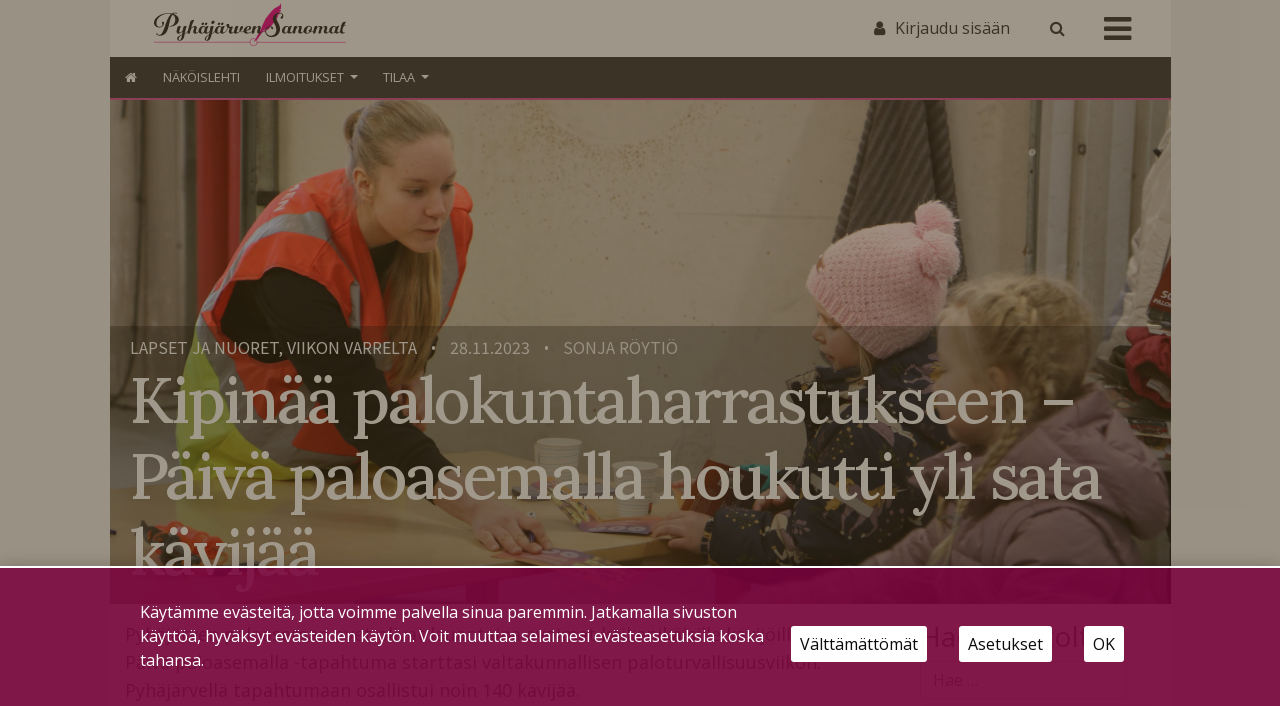

--- FILE ---
content_type: text/html; charset=UTF-8
request_url: https://pyhajarvensanomat.fi/2023/11/28/kipinaa-palokuntaharrastukseen-paiva-paloasemalla-houkutti-yli-sata-kavijaa/
body_size: 21192
content:
<!DOCTYPE html>
<html  xmlns:og="http://ogp.me/ns#"  xmlns:fb="https://www.facebook.com/2008/fbml" lang="fi">
<head>
    <meta charset="UTF-8"><link rel="preconnect" href="https://fonts.gstatic.com/" crossorigin />
    <meta name="viewport" content="width=device-width, initial-scale=1">
    <meta http-equiv="X-UA-Compatible" content="IE=edge">
    <link rel="preconnect" href="https://fonts.gstatic.com" crossorigin>
    <link rel="preconnect" href="https://connect.facebook.com" crossorigin>
    <link rel="preconnect" href="https://www.googletagmanager.com" crossorigin>
    <link rel="profile" href="http://gmpg.org/xfn/11">
    <link rel="pingback" href="https://pyhajarvensanomat.fi/xmlrpc.php">
<meta name='robots' content='max-image-preview:large' />
<link rel='dns-prefetch' href='//www.googletagmanager.com' />
<link rel="alternate" type="application/rss+xml" title="Pyhäjärven Sanomat &raquo; syöte" href="https://pyhajarvensanomat.fi/feed/" />
<link rel="alternate" type="application/rss+xml" title="Pyhäjärven Sanomat &raquo; kommenttien syöte" href="https://pyhajarvensanomat.fi/comments/feed/" />
<script type="text/javascript">

function addLoadEvent(func) {
  var oldonload = window.onload;
  if (typeof window.onload != 'function') {
    window.onload = func;
  } else {
    window.onload = function() {
      oldonload();
      func();
    }
  }
}

</script>
<!-- pyhajarvensanomat.fi is managing ads with Advanced Ads 2.0.13 – https://wpadvancedads.com/ --><script id="pyhaj-ready">
			window.advanced_ads_ready=function(e,a){a=a||"complete";var d=function(e){return"interactive"===a?"loading"!==e:"complete"===e};d(document.readyState)?e():document.addEventListener("readystatechange",(function(a){d(a.target.readyState)&&e()}),{once:"interactive"===a})},window.advanced_ads_ready_queue=window.advanced_ads_ready_queue||[];		</script>
		<script>WebFontConfig={google:{families:["Raleway:100,300,300i,400,400i,500,700","Karla&display=swap"]}};if ( typeof WebFont === "object" && typeof WebFont.load === "function" ) { WebFont.load( WebFontConfig ); }</script><script data-optimized="1" src="https://pyhajarvensanomat.fi/wp-content/plugins/litespeed-cache/assets/js/webfontloader.min.js"></script>
<link rel='stylesheet' id='dashicons-css' href='https://pyhajarvensanomat.fi/wp-includes/css/dashicons.min.css?ver=6.6.4' type='text/css' media='all' />
<link rel='stylesheet' id='theme-my-login-css' href='https://pyhajarvensanomat.fi/wp-content/plugins/theme-my-login-fork/theme-my-login.css?ver=6.4.12' type='text/css' media='all' />
<link rel='stylesheet' id='paywallcss-css' href='https://pyhajarvensanomat.fi/wp-content/mu-plugins/rtminc/paywall/pw.css?v=1657088786&#038;ver=6.6.4' type='text/css' media='all' />
<link rel='stylesheet' id='sqstream-css' href='https://pyhajarvensanomat.fi/wp-content/mu-plugins/rtminc/squareblocks/css/stream.css?v=1616069973&#038;ver=6.6.4' type='text/css' media='all' />
<link rel='stylesheet' id='sqbento-css' href='https://pyhajarvensanomat.fi/wp-content/mu-plugins/rtminc/squareblocks/css/bentobox.css?v=1643906782&#038;ver=6.6.4' type='text/css' media='all' />
<link rel='stylesheet' id='wp-block-library-css' href='https://pyhajarvensanomat.fi/wp-includes/css/dist/block-library/style.min.css?ver=6.6.4' type='text/css' media='all' />
<style id='classic-theme-styles-inline-css' type='text/css'>
/*! This file is auto-generated */
.wp-block-button__link{color:#fff;background-color:#32373c;border-radius:9999px;box-shadow:none;text-decoration:none;padding:calc(.667em + 2px) calc(1.333em + 2px);font-size:1.125em}.wp-block-file__button{background:#32373c;color:#fff;text-decoration:none}
</style>
<style id='global-styles-inline-css' type='text/css'>
:root{--wp--preset--aspect-ratio--square: 1;--wp--preset--aspect-ratio--4-3: 4/3;--wp--preset--aspect-ratio--3-4: 3/4;--wp--preset--aspect-ratio--3-2: 3/2;--wp--preset--aspect-ratio--2-3: 2/3;--wp--preset--aspect-ratio--16-9: 16/9;--wp--preset--aspect-ratio--9-16: 9/16;--wp--preset--color--black: #000000;--wp--preset--color--cyan-bluish-gray: #abb8c3;--wp--preset--color--white: #ffffff;--wp--preset--color--pale-pink: #f78da7;--wp--preset--color--vivid-red: #cf2e2e;--wp--preset--color--luminous-vivid-orange: #ff6900;--wp--preset--color--luminous-vivid-amber: #fcb900;--wp--preset--color--light-green-cyan: #7bdcb5;--wp--preset--color--vivid-green-cyan: #00d084;--wp--preset--color--pale-cyan-blue: #8ed1fc;--wp--preset--color--vivid-cyan-blue: #0693e3;--wp--preset--color--vivid-purple: #9b51e0;--wp--preset--gradient--vivid-cyan-blue-to-vivid-purple: linear-gradient(135deg,rgba(6,147,227,1) 0%,rgb(155,81,224) 100%);--wp--preset--gradient--light-green-cyan-to-vivid-green-cyan: linear-gradient(135deg,rgb(122,220,180) 0%,rgb(0,208,130) 100%);--wp--preset--gradient--luminous-vivid-amber-to-luminous-vivid-orange: linear-gradient(135deg,rgba(252,185,0,1) 0%,rgba(255,105,0,1) 100%);--wp--preset--gradient--luminous-vivid-orange-to-vivid-red: linear-gradient(135deg,rgba(255,105,0,1) 0%,rgb(207,46,46) 100%);--wp--preset--gradient--very-light-gray-to-cyan-bluish-gray: linear-gradient(135deg,rgb(238,238,238) 0%,rgb(169,184,195) 100%);--wp--preset--gradient--cool-to-warm-spectrum: linear-gradient(135deg,rgb(74,234,220) 0%,rgb(151,120,209) 20%,rgb(207,42,186) 40%,rgb(238,44,130) 60%,rgb(251,105,98) 80%,rgb(254,248,76) 100%);--wp--preset--gradient--blush-light-purple: linear-gradient(135deg,rgb(255,206,236) 0%,rgb(152,150,240) 100%);--wp--preset--gradient--blush-bordeaux: linear-gradient(135deg,rgb(254,205,165) 0%,rgb(254,45,45) 50%,rgb(107,0,62) 100%);--wp--preset--gradient--luminous-dusk: linear-gradient(135deg,rgb(255,203,112) 0%,rgb(199,81,192) 50%,rgb(65,88,208) 100%);--wp--preset--gradient--pale-ocean: linear-gradient(135deg,rgb(255,245,203) 0%,rgb(182,227,212) 50%,rgb(51,167,181) 100%);--wp--preset--gradient--electric-grass: linear-gradient(135deg,rgb(202,248,128) 0%,rgb(113,206,126) 100%);--wp--preset--gradient--midnight: linear-gradient(135deg,rgb(2,3,129) 0%,rgb(40,116,252) 100%);--wp--preset--font-size--small: 13px;--wp--preset--font-size--medium: 20px;--wp--preset--font-size--large: 36px;--wp--preset--font-size--x-large: 42px;--wp--preset--spacing--20: 0.44rem;--wp--preset--spacing--30: 0.67rem;--wp--preset--spacing--40: 1rem;--wp--preset--spacing--50: 1.5rem;--wp--preset--spacing--60: 2.25rem;--wp--preset--spacing--70: 3.38rem;--wp--preset--spacing--80: 5.06rem;--wp--preset--shadow--natural: 6px 6px 9px rgba(0, 0, 0, 0.2);--wp--preset--shadow--deep: 12px 12px 50px rgba(0, 0, 0, 0.4);--wp--preset--shadow--sharp: 6px 6px 0px rgba(0, 0, 0, 0.2);--wp--preset--shadow--outlined: 6px 6px 0px -3px rgba(255, 255, 255, 1), 6px 6px rgba(0, 0, 0, 1);--wp--preset--shadow--crisp: 6px 6px 0px rgba(0, 0, 0, 1);}:where(.is-layout-flex){gap: 0.5em;}:where(.is-layout-grid){gap: 0.5em;}body .is-layout-flex{display: flex;}.is-layout-flex{flex-wrap: wrap;align-items: center;}.is-layout-flex > :is(*, div){margin: 0;}body .is-layout-grid{display: grid;}.is-layout-grid > :is(*, div){margin: 0;}:where(.wp-block-columns.is-layout-flex){gap: 2em;}:where(.wp-block-columns.is-layout-grid){gap: 2em;}:where(.wp-block-post-template.is-layout-flex){gap: 1.25em;}:where(.wp-block-post-template.is-layout-grid){gap: 1.25em;}.has-black-color{color: var(--wp--preset--color--black) !important;}.has-cyan-bluish-gray-color{color: var(--wp--preset--color--cyan-bluish-gray) !important;}.has-white-color{color: var(--wp--preset--color--white) !important;}.has-pale-pink-color{color: var(--wp--preset--color--pale-pink) !important;}.has-vivid-red-color{color: var(--wp--preset--color--vivid-red) !important;}.has-luminous-vivid-orange-color{color: var(--wp--preset--color--luminous-vivid-orange) !important;}.has-luminous-vivid-amber-color{color: var(--wp--preset--color--luminous-vivid-amber) !important;}.has-light-green-cyan-color{color: var(--wp--preset--color--light-green-cyan) !important;}.has-vivid-green-cyan-color{color: var(--wp--preset--color--vivid-green-cyan) !important;}.has-pale-cyan-blue-color{color: var(--wp--preset--color--pale-cyan-blue) !important;}.has-vivid-cyan-blue-color{color: var(--wp--preset--color--vivid-cyan-blue) !important;}.has-vivid-purple-color{color: var(--wp--preset--color--vivid-purple) !important;}.has-black-background-color{background-color: var(--wp--preset--color--black) !important;}.has-cyan-bluish-gray-background-color{background-color: var(--wp--preset--color--cyan-bluish-gray) !important;}.has-white-background-color{background-color: var(--wp--preset--color--white) !important;}.has-pale-pink-background-color{background-color: var(--wp--preset--color--pale-pink) !important;}.has-vivid-red-background-color{background-color: var(--wp--preset--color--vivid-red) !important;}.has-luminous-vivid-orange-background-color{background-color: var(--wp--preset--color--luminous-vivid-orange) !important;}.has-luminous-vivid-amber-background-color{background-color: var(--wp--preset--color--luminous-vivid-amber) !important;}.has-light-green-cyan-background-color{background-color: var(--wp--preset--color--light-green-cyan) !important;}.has-vivid-green-cyan-background-color{background-color: var(--wp--preset--color--vivid-green-cyan) !important;}.has-pale-cyan-blue-background-color{background-color: var(--wp--preset--color--pale-cyan-blue) !important;}.has-vivid-cyan-blue-background-color{background-color: var(--wp--preset--color--vivid-cyan-blue) !important;}.has-vivid-purple-background-color{background-color: var(--wp--preset--color--vivid-purple) !important;}.has-black-border-color{border-color: var(--wp--preset--color--black) !important;}.has-cyan-bluish-gray-border-color{border-color: var(--wp--preset--color--cyan-bluish-gray) !important;}.has-white-border-color{border-color: var(--wp--preset--color--white) !important;}.has-pale-pink-border-color{border-color: var(--wp--preset--color--pale-pink) !important;}.has-vivid-red-border-color{border-color: var(--wp--preset--color--vivid-red) !important;}.has-luminous-vivid-orange-border-color{border-color: var(--wp--preset--color--luminous-vivid-orange) !important;}.has-luminous-vivid-amber-border-color{border-color: var(--wp--preset--color--luminous-vivid-amber) !important;}.has-light-green-cyan-border-color{border-color: var(--wp--preset--color--light-green-cyan) !important;}.has-vivid-green-cyan-border-color{border-color: var(--wp--preset--color--vivid-green-cyan) !important;}.has-pale-cyan-blue-border-color{border-color: var(--wp--preset--color--pale-cyan-blue) !important;}.has-vivid-cyan-blue-border-color{border-color: var(--wp--preset--color--vivid-cyan-blue) !important;}.has-vivid-purple-border-color{border-color: var(--wp--preset--color--vivid-purple) !important;}.has-vivid-cyan-blue-to-vivid-purple-gradient-background{background: var(--wp--preset--gradient--vivid-cyan-blue-to-vivid-purple) !important;}.has-light-green-cyan-to-vivid-green-cyan-gradient-background{background: var(--wp--preset--gradient--light-green-cyan-to-vivid-green-cyan) !important;}.has-luminous-vivid-amber-to-luminous-vivid-orange-gradient-background{background: var(--wp--preset--gradient--luminous-vivid-amber-to-luminous-vivid-orange) !important;}.has-luminous-vivid-orange-to-vivid-red-gradient-background{background: var(--wp--preset--gradient--luminous-vivid-orange-to-vivid-red) !important;}.has-very-light-gray-to-cyan-bluish-gray-gradient-background{background: var(--wp--preset--gradient--very-light-gray-to-cyan-bluish-gray) !important;}.has-cool-to-warm-spectrum-gradient-background{background: var(--wp--preset--gradient--cool-to-warm-spectrum) !important;}.has-blush-light-purple-gradient-background{background: var(--wp--preset--gradient--blush-light-purple) !important;}.has-blush-bordeaux-gradient-background{background: var(--wp--preset--gradient--blush-bordeaux) !important;}.has-luminous-dusk-gradient-background{background: var(--wp--preset--gradient--luminous-dusk) !important;}.has-pale-ocean-gradient-background{background: var(--wp--preset--gradient--pale-ocean) !important;}.has-electric-grass-gradient-background{background: var(--wp--preset--gradient--electric-grass) !important;}.has-midnight-gradient-background{background: var(--wp--preset--gradient--midnight) !important;}.has-small-font-size{font-size: var(--wp--preset--font-size--small) !important;}.has-medium-font-size{font-size: var(--wp--preset--font-size--medium) !important;}.has-large-font-size{font-size: var(--wp--preset--font-size--large) !important;}.has-x-large-font-size{font-size: var(--wp--preset--font-size--x-large) !important;}
:where(.wp-block-post-template.is-layout-flex){gap: 1.25em;}:where(.wp-block-post-template.is-layout-grid){gap: 1.25em;}
:where(.wp-block-columns.is-layout-flex){gap: 2em;}:where(.wp-block-columns.is-layout-grid){gap: 2em;}
:root :where(.wp-block-pullquote){font-size: 1.5em;line-height: 1.6;}
</style>
<link rel='stylesheet' id='contact-form-7-css' href='https://pyhajarvensanomat.fi/wp-content/plugins/contact-form-7/includes/css/styles.css?ver=6.0.4' type='text/css' media='all' />
<link rel='stylesheet' id='wp-forecast-weathericons-css' href='https://pyhajarvensanomat.fi/wp-content/plugins/wp-forecast//weather-icons/weather-icons.min.css?ver=9999' type='text/css' media='all' />
<link rel='stylesheet' id='wp-forecast-weathericons-wind-css' href='https://pyhajarvensanomat.fi/wp-content/plugins/wp-forecast//weather-icons/weather-icons-wind.min.css?ver=9999' type='text/css' media='all' />
<link rel='stylesheet' id='wpforms-form-locker-frontend-css' href='https://pyhajarvensanomat.fi/wp-content/plugins/wpforms-form-locker/assets/css/frontend.min.css?ver=2.8.0' type='text/css' media='all' />
<link rel='stylesheet' id='slb_core-css' href='https://pyhajarvensanomat.fi/wp-content/plugins/simple-lightbox/client/css/app.css?ver=2.9.4' type='text/css' media='all' />
<link rel='stylesheet' id='unslider-css-css' href='https://pyhajarvensanomat.fi/wp-content/plugins/advanced-ads-slider/public/assets/css/unslider.css?ver=2.0.4' type='text/css' media='all' />
<link rel='stylesheet' id='slider-css-css' href='https://pyhajarvensanomat.fi/wp-content/plugins/advanced-ads-slider/public/assets/css/slider.css?ver=2.0.4' type='text/css' media='all' />
<link rel='stylesheet' id='bootstrap-css-css' href='https://pyhajarvensanomat.fi/wp-content/themes/lehti2019/inc/assets/css/bootstrap.min.css?ver=6.6.4' type='text/css' media='all' />
<link rel='stylesheet' id='font-awesome-css' href='https://pyhajarvensanomat.fi/wp-content/themes/lehti2019/fonts/font-awesome.min.css?ver=6.6.4' type='text/css' media='all' />
<link rel='stylesheet' id='fonts-css-css' href='https://pyhajarvensanomat.fi/wp-content/themes/lehti2019/fonts.css?ver=6.6.4' type='text/css' media='all' />
<link rel='stylesheet' id='default-css-css' href='https://pyhajarvensanomat.fi/wp-content/themes/lehti2019/inc/assets/css/presets/color-scheme/blue.css?ver=6.6.4' type='text/css' media='all' />
<link rel='stylesheet' id='lighbox-css' href='https://pyhajarvensanomat.fi/wp-content/themes/lehti2019/inc/assets/css/ekko-lightbox.css?ver=6.6.4' type='text/css' media='all' />
<link rel='stylesheet' id='sitestyle-css' href='https://pyhajarvensanomat.fi/wp-content/themes/lehti2019/pyhajarvensanomat/pyhajarvensanomat.css?ver=1713362470' type='text/css' media='all' />
<script type="text/javascript" src="https://pyhajarvensanomat.fi/wp-includes/js/jquery/jquery.min.js?ver=3.7.1" id="jquery-core-js"></script>
<script type="text/javascript" src="https://pyhajarvensanomat.fi/wp-includes/js/jquery/jquery-migrate.min.js?ver=3.4.1" id="jquery-migrate-js"></script>
<script type="text/javascript" src="https://pyhajarvensanomat.fi/wp-content/plugins/theme-my-login-fork/modules/themed-profiles/themed-profiles.js?ver=6.6.4" id="tml-themed-profiles-js"></script>
<script type="text/javascript" id="advanced-ads-advanced-js-js-extra">
/* <![CDATA[ */
var advads_options = {"blog_id":"1","privacy":{"enabled":false,"state":"not_needed"}};
/* ]]> */
</script>
<script type="text/javascript" src="https://pyhajarvensanomat.fi/wp-content/plugins/advanced-ads/public/assets/js/advanced.min.js?ver=2.0.13" id="advanced-ads-advanced-js-js"></script>

<!-- Google tag (gtag.js) snippet added by Site Kit -->
<!-- Google Analytics snippet added by Site Kit -->
<script type="text/javascript" src="https://www.googletagmanager.com/gtag/js?id=GT-T567TDZ" id="google_gtagjs-js" async></script>
<script type="text/javascript" id="google_gtagjs-js-after">
/* <![CDATA[ */
window.dataLayer = window.dataLayer || [];function gtag(){dataLayer.push(arguments);}
gtag("set","linker",{"domains":["pyhajarvensanomat.fi"]});
gtag("js", new Date());
gtag("set", "developer_id.dZTNiMT", true);
gtag("config", "GT-T567TDZ");
/* ]]> */
</script>
<!--[if lt IE 9]>
<script type="text/javascript" src="https://pyhajarvensanomat.fi/wp-content/themes/lehti2019/inc/assets/js/html5.js?ver=3.7.0" id="html5hiv-js"></script>
<![endif]-->
<script type="text/javascript" src="https://pyhajarvensanomat.fi/wp-content/mu-plugins/rtminc/js/jquery.fitvids-ie.js" id="fitvids-js"></script>
<script type="text/javascript" src="https://pyhajarvensanomat.fi/wp-content/themes/lehti2019/inc/assets/js/ekko-lightbox.min.js?ver=6.6.4" id="lightbox-js"></script>
<script>

function viewinc(pw,ai){
	var data = {u: 0, pw: pw, ai: ai, v: 1};
	jQuery.ajax({
		url: "https://pyhajarvensanomat.fi/wp-content/mu-plugins/rtminc/paywall/stat/",
		data: data,
		dataType: "json",
		method: "POST",
		cache: false,
		error: function(e) {
			console.log('shadeinc ajax error: ' + e);
		},
		success: function(r) {
			console.log('shadeinc success: ' + r);
		}
	});
}

function shadeinc(pw,ai){
	var data = {u: 0, pw: pw, ai: ai, v: 0};
	jQuery.ajax({
		url: "https://pyhajarvensanomat.fi/wp-content/mu-plugins/rtminc/paywall/stat/",
		data: data,
		dataType: "json",
		method: "POST",
		cache: false,
		error: function(e) {
			console.log('shadeinc ajax error: ' + e);
		},
		success: function(r) {
			console.log('shadeinc success: ' + r);
		}
	});
}

function trim_pwcontent() {
	var ua = navigator.userAgent || navigator.vendor || window.opera;
	var element = document.getElementById("paywall-preview");
	if (element != null) {
		var total = element.children.length;
		while (total > 4) {
			element.removeChild(element.lastChild);
			total = element.children.length;
		}
	}
}
/*
addLoadEvent(trim_pwcontent);
*/
</script>
<script>
post_id = 34506;
pw_build = 0;
pw_lvl = 0;
pmlt_app = 0;
pw_stamp = 1769315151;
function maybe_force_reload(url) {
	console.log('Validating view ' + pw_lvl + ' app ' + pmlt_app);
	ajaxr = new XMLHttpRequest();
	ajaxr.open('POST', "https://pyhajarvensanomat.fi/wp-admin/admin-ajax.php", true);
	ajaxr.setRequestHeader("Content-type", "application/x-www-form-urlencoded");
	ajaxr.onload = function() {
		var h = window.location.href;
		var r = JSON.parse(this.responseText);
		console.log(this.responseText);
		console.log('page = ' + h);
		if ((r.app != pmlt_app) && (r.app > 0)) {
			if (h.indexOf('sovellus=') == -1) {
				if (h.indexOf('?') == -1) {
					h = h + "?sovellus=" + r.app;
				} else {
					h = h + "&sovellus=" + r.app;
				}
				console.log('App found (' + r.app + ',' + pmlt_app + ') ' + h);
				window.location.href = h;
			}
		}
		if (r.s && r.uid && r.s != pw_lvl) {
			if (h.indexOf('_pw=') == -1) {
				if (h.indexOf('?') == -1) {
					h = h + "?_pw=" + r.uid;
				} else {
					h = h + "&_pw=" + r.uid;
				}
				console.log('View changed (' + r.s + ',' + pw_lvl + ') for ' + r.uid);
				window.location.href = h;
			}
		}
		if (r.st && pw_stamp && (r.st - pw_stamp > 10800)) {
			if (h.indexOf('_view=') == -1) {
				if (h.indexOf('?') == -1) {
					h = h + "?_view=" + r.st;
				} else {
					h = h + "&_view=" + r.st;
				}
				console.log('View updating ('  + (r.st - pw_stamp)  + ')');
				window.location.href = h;
			}
		}
		if (r.pop) {
			rtm_pw_pop(r.pop);
		}
	}
	ajaxr.send('action=subscriber_level&post_id=34506');
}
function rtm_pw_pop(m) {
	var elem = document.createElement("DIV");
	elem.innerHTML = '<p style="position: fixed; top: 4rem; right: 2rem; background-color: purple; padding: 0.4rem 1rem; border: 2px solid white; box-shadow: 0 0 1rem rgba(0,0,0,0.2); color: white;">' + m + "</p>";
	document.body.appendChild(elem);
}
addLoadEvent(maybe_force_reload);
</script>
<link rel="https://api.w.org/" href="https://pyhajarvensanomat.fi/wp-json/" /><link rel="alternate" title="JSON" type="application/json" href="https://pyhajarvensanomat.fi/wp-json/wp/v2/posts/34506" /><link rel="EditURI" type="application/rsd+xml" title="RSD" href="https://pyhajarvensanomat.fi/xmlrpc.php?rsd" />
<meta name="generator" content="WordPress 6.6.4" />
<link rel="canonical" href="https://pyhajarvensanomat.fi/2023/11/28/kipinaa-palokuntaharrastukseen-paiva-paloasemalla-houkutti-yli-sata-kavijaa/" />
<link rel='shortlink' href='https://pyhajarvensanomat.fi/?p=34506' />
<link rel="alternate" title="oEmbed (JSON)" type="application/json+oembed" href="https://pyhajarvensanomat.fi/wp-json/oembed/1.0/embed?url=https%3A%2F%2Fpyhajarvensanomat.fi%2F2023%2F11%2F28%2Fkipinaa-palokuntaharrastukseen-paiva-paloasemalla-houkutti-yli-sata-kavijaa%2F" />
<link rel="alternate" title="oEmbed (XML)" type="text/xml+oembed" href="https://pyhajarvensanomat.fi/wp-json/oembed/1.0/embed?url=https%3A%2F%2Fpyhajarvensanomat.fi%2F2023%2F11%2F28%2Fkipinaa-palokuntaharrastukseen-paiva-paloasemalla-houkutti-yli-sata-kavijaa%2F&#038;format=xml" />
<meta prefix="og: http://ogp.me/ns#" property="og:title" content="Kipinää palokuntaharrastukseen – Päivä paloasemalla houkutti yli sata kävijää" />
<meta prefix="og: http://ogp.me/ns#" property="og:type" content="article" />
<meta prefix="og: http://ogp.me/ns#" property="og:image" content="https://pyhajarvensanomat.fi/wp-content/uploads/paiva-paloasemalla-2023-sk-10-scaled.jpg" />
<meta prefix="og: http://ogp.me/ns#" property="og:url" content="https://pyhajarvensanomat.fi/2023/11/28/kipinaa-palokuntaharrastukseen-paiva-paloasemalla-houkutti-yli-sata-kavijaa/" />
<meta prefix="og: http://ogp.me/ns#" property="og:description" content="Pyhäjärven paloaseman ovet olivat lauantaina avoimet kaikenikäisille kävijöille, kun Päivä paloasemalla -tapahtuma starttasi valtakunnallisen paloturvallisuusviikon. Pyhäjärvellä tapahtumaan osallistui noin 140 kävijää." />
<!-- IS_CONNECTED --><meta name="generator" content="Site Kit by Google 1.161.0" /><title>Kipinää palokuntaharrastukseen – Päivä paloasemalla houkutti yli sata kävijää - Pyhäjärven Sanomat</title>



<!-- Meta Pixel Code -->
<script type='text/javascript'>
!function(f,b,e,v,n,t,s){if(f.fbq)return;n=f.fbq=function(){n.callMethod?
n.callMethod.apply(n,arguments):n.queue.push(arguments)};if(!f._fbq)f._fbq=n;
n.push=n;n.loaded=!0;n.version='2.0';n.queue=[];t=b.createElement(e);t.async=!0;
t.src=v;s=b.getElementsByTagName(e)[0];s.parentNode.insertBefore(t,s)}(window,
document,'script','https://connect.facebook.net/en_US/fbevents.js');
</script>
<!-- End Meta Pixel Code -->
<script type='text/javascript'>var url = window.location.origin + '?ob=open-bridge';
            fbq('set', 'openbridge', '494756812388779', url);
fbq('init', '494756812388779', {}, {
    "agent": "wordpress-6.6.4-4.1.5"
})</script><script type='text/javascript'>
    fbq('track', 'PageView', []);
  </script>
<style type="text/css">

.weatherpanel div {
	width: 200px;
	height: 338px;
	display: none;
	margin-left: 0px;
	margin-top: 10px;
}

</style>

<script type="text/javascript">

function rtm_weather_widget_start() {
	jQuery('.weatherpanel').show();
	jQuery('.weatherpanel').cycle({
		fx: 'scrollUp',
		speed: 1000,
		timeout: 4000,
		fit: 1,
		width: 200,
		height: 338,
		pause: 1
	});
}

addLoadEvent(rtm_weather_widget_start);

</script>

<script>

oembeds = [];

function place_oembeds() {
	for (var oemb in oembeds) {
		var data = {'action': 'get_oembed', 'url' : oembeds[oemb].url, "target" : oembeds[oemb].elem};
		jQuery.post('https://pyhajarvensanomat.fi/wp-admin/admin-ajax.php', data, function(response) {
			response = jQuery.parseJSON(response);
			jQuery(response.target).html(response.content);
			jQuery(response.target).fitVids();
			if (typeof FB != 'undefined') FB.XFBML.parse();
			if (typeof window.instgrm != 'undefined') window.instgrm.Embeds.process();
			jQuery("#some_page .some_container").trigger("ss-rearrange");
		})
	}
}

function get_oembed(elem,url) {
	oembeds.push({'elem': elem, 'url':url});
	console.log("oembed: " + url);
}
addLoadEvent(place_oembeds);
</script>
<script>
function rtm_popinc(v,i){
	var data = {b: 1, v: v, i: i};
	jQuery.ajax({
		url: "https://pyhajarvensanomat.fi/wp-content/mu-plugins/rtminc/popularity/view/",
		data: data,
		dataType: "json",
		cache: false,
		error: function(e) {
			console.log('rtm_pop ajax error: ' + e);
		},
		success: function(e) {
			console.log('rtm_pop');
		}
	});
}
var rtm_impressed = [];
function rtm_impress(pid) {
	if (jQuery.inArray(pid, rtm_impressed) == -1) {
		rtm_impressed.push(pid);
		rtm_popinc(0,pid);
	}
}

</script>
<style>
#trend_monitor { 
	position: fixed; 
	right: 0px; 
	top: 10vh;
	background-color: white;
	border-top: 2px solid black;
	border-left: 2px solid black;
	border-bottom: 2px solid black;
	z-index: 999999;
	box-shadow: 0 0 2rem rgba(0,0,0,0.2);
}
#trend_monitor.minimized {
	right: -302px;
}
body.wp-admin #trend_monitor.minimized {
	right: -336px;
}
#trend_monitor a {
	text-decoration: none;
}
.trend_posts img {
	max-width: 100%;
	width: 100%;
	background-color: rgba(0,0,0,0.8);
	margin-bottom: 0.5rem;
}
.trend_posts .image {
	width: 20%;
	flex-shrink: 0;
	padding-right: 0.5rem;
}
.trending_post {
	display: flex;
	border-bottom:1px solid rgba(0,0,0,0.2);
	margin-bottom:0.5rem;
	padding-bottom:0.5rem;
}
.trending_post:last-child {
	border-bottom: none;
	margin-bottom: 0;
}
.trend_content {
	position: relative;
	width: 300px; 
	padding:1rem;
	min-height: 10rem;
	font-size: 1rem;
}
.trend_content .title {
	font-weight: bold;
	font-size: 0.9rem;
}
.trend_content .meta {
	font-size: 0.7rem;
}
.trend_content .meta > span {
	margin-right: 0.5rem;
	color: rgba(0,0,0,0.7);
}
.trend_content .meta .date {
	margin-right: 0.3rem;
}
.trend_handle {
	margin-left: -5.6em;
	height: auto;
	padding: 0.2rem 0.5rem;
	top: 3rem;
	width: auto;
	background-color: black;
	position: absolute;
	display: inline-block;
	color: white;
	transform: rotate(90deg);
	cursor:ew-resize;
}
.trend_handle:hover {
	color:white;
}
#trend_monitor .trend_monitor_h {
	margin:0;
	padding:0 0 0.5rem 0;
	font-size:1.2rem;
	font-weight:bold;
}
</style>
		<script type="text/javascript">
			var advadsCfpQueue = [];
			var advadsCfpAd = function( adID ) {
				if ( 'undefined' === typeof advadsProCfp ) {
					advadsCfpQueue.push( adID )
				} else {
					advadsProCfp.addElement( adID )
				}
			}
		</script>
		<script>
var sqbpager = new Object();
</script>
		<script type="text/javascript">
			if ( typeof advadsGATracking === 'undefined' ) {
				window.advadsGATracking = {
					delayedAds: {},
					deferedAds: {}
				};
			}
		</script>
				<style type="text/css" id="wp-custom-css">
			.adv-link img {
	max-width:100%;
}		</style>
		<!-- Facebook Pixel Code -->
<script>

!function(f,b,e,v,n,t,s)
	{if(f.fbq)return;n=f.fbq=function(){n.callMethod?n.callMethod.apply(n,arguments):n.queue.push(arguments)};
	if(!f._fbq)f._fbq=n;n.push=n;n.loaded=!0;n.version='2.0';
	n.queue=[];t=b.createElement(e);t.async=!0;
	t.src=v;s=b.getElementsByTagName(e)[0];
	s.parentNode.insertBefore(t,s)}(window, document,'script',
          'https://connect.facebook.net/en_US/fbevents.js');
	fbq('consent', 'revoke');
	fbq('init', '494756812388779');
	fbq('track', 'PageView');
	if (cm_get_cookie('cm_ads')==1) {
		console.log('fbp consented');
		fbq('consent', 'grant');
	} else {
		console.log('fbp no consent');
	}

</script>
<noscript>
 <img height="1" width="1" src="https://www.facebook.com/tr?id=494756812388779&ev=PageView&noscript=1"/>
</noscript>
<!-- End Facebook Pixel Code -->
<style>
.random_photo {
	background-image: url('');
}
</style>
</head>

<body class="post-template-default single single-post postid-34506 single-format-standard paywall paywall-diamond subscription-required aa-prefix-pyhaj- cat-lapsetjanuoret cat-viikon-varrelta post-has-image">
<div id="page" class="site">
<div class="header-wrap  page-header-wrap">

<header id="masthead" class="site-header" role="banner"><div id="top-layer"><div class="container"><div class="row"><div class="" id="logowrap"><a href="/" class="logomask"><img src="https://pyhajarvensanomat.fi/wp-content/themes/lehti2019/pyhajarvensanomat/logo-1.svg" id="site-logo"></a></div><div id="site-tools"><div id="search-box" style="display: none;"><form action="/" method="get"><input type="text" name="s" placeholder="Etsi" id="search-term"><input type="submit" value="" class="search-submit"></form></div><div class="user-sign-in"><a href="https://pyhajarvensanomat.fi/kirjaudu/" class="login-button"><span class="login-label">Kirjaudu sisään</span></a></div><!-- section site-widgets is inactive --><a onclick="toggle_search();" class="search-toggle"><span class="search-icon"></span></a></div><!-- site-tools --><div class="mobi-burger"><a id="mobiclick" onclick="toggle_burgercontainer();"><i class="icon icon-bars"></i></a></div></div><!-- #site-tools --></div><!-- .row --></div><!-- .container --></div><!-- #top-layer --><div class="menu-wrapper"><div id="navbar-wrap"><div class="container"><div class="row"><nav class="navbar navbar-expand"><div id="main-nav" class="collapse navbar-collapse justify-content-start"><ul id="menu-uusi-navi" class="navbar-nav"><li id="menu-item-15150" class="nav-item home-button menu-item menu-item-type-custom menu-item-object-custom menu-item-home menu-item-15150"><a href="https://pyhajarvensanomat.fi" class="nav-link">Etusivu</a></li>
<li id="menu-item-15158" class="nav-item menu-item menu-item-type-post_type menu-item-object-page menu-item-15158"><a href="https://pyhajarvensanomat.fi/lue-pyhajarven-sanomien-nakoislehtia/" class="nav-link">Näköislehti</a></li>
<li id="menu-item-15151" class="nav-item disabled menu-item menu-item-type-post_type menu-item-object-page menu-item-has-children menu-item-15151 dropdown"><a href="https://pyhajarvensanomat.fi/ilmoitukset-2/" data-toggle="dropdown" class="dropdown-toggle nav-link" aria-haspopup="true">Ilmoitukset <span class="caret"></span></a><div role="menu" class="dropdown-menu"><div class="flex"><ul class="multi-column columns-2">
	<li id="menu-item-15156" class="nav-item menu-item menu-item-type-post_type menu-item-object-page menu-item-15156"><a href="https://pyhajarvensanomat.fi/ilmoitukset/" class="dropdown-item">Mediakortti</a></li>
	<li id="menu-item-15157" class="nav-item menu-item menu-item-type-post_type menu-item-object-page menu-item-15157"><a href="https://pyhajarvensanomat.fi/jata-ilmoitus/" class="dropdown-item">Jätä ilmoitus</a></li>
	<li id="menu-item-15155" class="nav-item menu-item menu-item-type-post_type menu-item-object-page menu-item-15155"><a href="https://pyhajarvensanomat.fi/rivi-ilmoitus/" class="dropdown-item">Rivi-ilmoitus</a></li>
</ul>
</div></div></li>
<li id="menu-item-15152" class="nav-item disabled menu-item menu-item-type-post_type menu-item-object-page menu-item-has-children menu-item-15152 dropdown"><a href="https://pyhajarvensanomat.fi/tilaa/" data-toggle="dropdown" class="dropdown-toggle nav-link" aria-haspopup="true">Tilaa <span class="caret"></span></a><div role="menu" class="dropdown-menu"><div class="flex"><ul class="multi-column columns-2">
	<li id="menu-item-15154" class="nav-item menu-item menu-item-type-post_type menu-item-object-page menu-item-15154"><a href="https://pyhajarvensanomat.fi/tee_tilaus/" class="dropdown-item">Tilaa itsellesi</a></li>
	<li id="menu-item-15153" class="nav-item menu-item menu-item-type-post_type menu-item-object-page menu-item-15153"><a href="https://pyhajarvensanomat.fi/tilaa-lehti/" class="dropdown-item">Tilaa lahjaksi</a></li>
	<li id="menu-item-15772" class="nav-item menu-item menu-item-type-post_type menu-item-object-page menu-item-15772"><a href="https://pyhajarvensanomat.fi/tilaa-uutiskirje/" class="dropdown-item">Tilaa uutiskirje</a></li>
</ul>
</div></div></li>
</ul></div></nav><div id="burger-container" class="burger-container" style="display: none;"><div class="container"><div class="row"><div class="burgermenu"><div class="burger-nav"><ul id="menu-laaja" class="secondary-nav"><li id="menu-item-15126" class="disabled menu-item menu-item-type-post_type menu-item-object-page menu-item-has-children menu-item-15126"><a href="https://pyhajarvensanomat.fi/nakoislehti/">Lue Pyhäjärven Sanomia</a>
<ul class="sub-menu">
	<li id="menu-item-15310" class="menu-item menu-item-type-custom menu-item-object-custom menu-item-home menu-item-15310"><a href="https://pyhajarvensanomat.fi">Etusivu</a></li>
	<li id="menu-item-15127" class="inverted menu-item menu-item-type-post_type menu-item-object-page menu-item-15127"><a href="https://pyhajarvensanomat.fi/lue-pyhajarven-sanomien-nakoislehtia/">Näköislehti</a></li>
</ul>
</li>
<li id="menu-item-24003" class="disabled menu-item menu-item-type-post_type menu-item-object-page menu-item-has-children menu-item-24003"><a href="https://pyhajarvensanomat.fi/tilaa/">Uutiset</a>
<ul class="sub-menu">
	<li id="menu-item-15116" class="menu-item menu-item-type-taxonomy menu-item-object-category menu-item-15116"><a href="https://pyhajarvensanomat.fi/category/uutiset/pyhajarvi-tannaan/">Pyhäjärvi tännään</a></li>
	<li id="menu-item-15311" class="menu-item menu-item-type-taxonomy menu-item-object-category menu-item-15311"><a href="https://pyhajarvensanomat.fi/category/uutiset/paakirjoitus-sanotaan-sanomista/">Sanotaan Sanomista</a></li>
	<li id="menu-item-21145" class="menu-item menu-item-type-taxonomy menu-item-object-category menu-item-21145"><a href="https://pyhajarvensanomat.fi/category/juttusarjat/toimitus-tutkii/">Toimitus tutkii</a></li>
</ul>
</li>
<li id="menu-item-24002" class="disabled menu-item menu-item-type-post_type menu-item-object-page menu-item-has-children menu-item-24002"><a href="https://pyhajarvensanomat.fi/osasto/">Artikkelit</a>
<ul class="sub-menu">
	<li id="menu-item-15117" class="menu-item menu-item-type-taxonomy menu-item-object-category current-post-ancestor current-menu-parent current-post-parent menu-item-15117"><a href="https://pyhajarvensanomat.fi/category/uutiset/viikon-varrelta/">Viikon varrelta</a></li>
	<li id="menu-item-16481" class="menu-item menu-item-type-taxonomy menu-item-object-category menu-item-16481"><a href="https://pyhajarvensanomat.fi/category/juttusarjat/pyhajarvi-ennen-wanahaan/">Pyhäjärvi ennen wanahaan</a></li>
	<li id="menu-item-61528" class="menu-item menu-item-type-taxonomy menu-item-object-category menu-item-61528"><a href="https://pyhajarvensanomat.fi/category/juttusarjat/pyhajarvi-ennen-wanahaan/lehtileikkeita-vuosilta-1955-1975/">Lehtileikkeitä vuosilta 1955–1975</a></li>
	<li id="menu-item-16863" class="menu-item menu-item-type-taxonomy menu-item-object-category menu-item-16863"><a href="https://pyhajarvensanomat.fi/category/juttusarjat/mita-kuuluu/">Henkilöt &#8211; Mitä kuuluu?</a></li>
	<li id="menu-item-15119" class="menu-item menu-item-type-taxonomy menu-item-object-category menu-item-15119"><a href="https://pyhajarvensanomat.fi/category/uutiset/kulttuuri/">Kulttuuri</a></li>
	<li id="menu-item-15118" class="menu-item menu-item-type-taxonomy menu-item-object-category menu-item-15118"><a href="https://pyhajarvensanomat.fi/category/uutiset/liikkeella/">Urheilu &#8211; Liikkeellä</a></li>
	<li id="menu-item-15121" class="menu-item menu-item-type-taxonomy menu-item-object-category menu-item-15121"><a href="https://pyhajarvensanomat.fi/category/vieraskyna/uskonnot-ja-katsomukset/">Uskonnot ja katsomukset</a></li>
	<li id="menu-item-33085" class="menu-item menu-item-type-taxonomy menu-item-object-category menu-item-33085"><a href="https://pyhajarvensanomat.fi/category/juttusarjat/yrittajakapula/">Yrittäjäkapula</a></li>
	<li id="menu-item-30933" class="menu-item menu-item-type-taxonomy menu-item-object-category menu-item-30933"><a href="https://pyhajarvensanomat.fi/category/juttusarjat/kuulumisia-kylakouluilta/">Kuulumisia kyläkouluilta</a></li>
	<li id="menu-item-15120" class="menu-item menu-item-type-taxonomy menu-item-object-category menu-item-15120"><a href="https://pyhajarvensanomat.fi/category/vieraskyna/lukijoilta/">Lukijoilta &#8211; Pittää sannoo</a></li>
	<li id="menu-item-53554" class="menu-item menu-item-type-taxonomy menu-item-object-category current-post-ancestor current-menu-parent current-post-parent menu-item-53554"><a href="https://pyhajarvensanomat.fi/category/kohderyhmat/lapsetjanuoret/">Lapset ja nuoret</a></li>
</ul>
</li>
<li id="menu-item-15160" class="disabled menu-item menu-item-type-post_type menu-item-object-page menu-item-15160"><a href="https://pyhajarvensanomat.fi/pyhajarven-sanomien-teemaliitteet/">Teemaliitteet</a></li>
<li id="menu-item-15012" class="disabled menu-item menu-item-type-post_type menu-item-object-page menu-item-has-children menu-item-15012"><a href="https://pyhajarvensanomat.fi/asiakaspalvelu/">Asiakaspalvelu</a>
<ul class="sub-menu">
	<li id="menu-item-15006" class="menu-item menu-item-type-post_type menu-item-object-page menu-item-15006"><a href="https://pyhajarvensanomat.fi/palaute-juttuvinkki/">Lähetä palaute</a></li>
	<li id="menu-item-19698" class="menu-item menu-item-type-custom menu-item-object-custom menu-item-19698"><a href="https://pyhajarvensanomat.fi/palaute-juttuvinkki/">Lähetä juttuvinkki</a></li>
	<li id="menu-item-21365" class="menu-item menu-item-type-post_type menu-item-object-post menu-item-21365"><a href="https://pyhajarvensanomat.fi/2022/01/01/pittaa-sannoo-ohjeita-mielipidekirjoituksen-laatijalle/">Mielipidekirjoitukset</a></li>
	<li id="menu-item-15128" class="menu-item menu-item-type-post_type menu-item-object-post menu-item-15128"><a href="https://pyhajarvensanomat.fi/2020/12/22/loikkaa-digiin-nailla-ohjeilla-otat-pyhajarven-sanomien-digilehden-haltuun/">Digiohjeet</a></li>
	<li id="menu-item-15009" class="menu-item menu-item-type-post_type menu-item-object-page menu-item-15009"><a href="https://pyhajarvensanomat.fi/yhteystiedot/">Yhteystiedot</a></li>
	<li id="menu-item-15004" class="menu-item menu-item-type-post_type menu-item-object-page menu-item-15004"><a href="https://pyhajarvensanomat.fi/osoitteen-muutos/">Osoitteenmuutos</a></li>
</ul>
</li>
<li id="menu-item-15124" class="disabled menu-item menu-item-type-post_type menu-item-object-page menu-item-has-children menu-item-15124"><a href="https://pyhajarvensanomat.fi/ilmoitukset-2/">Ilmoitukset</a>
<ul class="sub-menu">
	<li id="menu-item-15133" class="inverted menu-item menu-item-type-post_type menu-item-object-page menu-item-15133"><a href="https://pyhajarvensanomat.fi/ilmoitukset/">Mediakortti</a></li>
	<li id="menu-item-15139" class="menu-item menu-item-type-post_type menu-item-object-page menu-item-15139"><a href="https://pyhajarvensanomat.fi/jata-ilmoitus/">Jätä ilmoitus</a></li>
	<li id="menu-item-15007" class="menu-item menu-item-type-post_type menu-item-object-page menu-item-15007"><a href="https://pyhajarvensanomat.fi/rivi-ilmoitus/">Rivi-ilmoitus</a></li>
</ul>
</li>
<li id="menu-item-15134" class="disabled menu-item menu-item-type-post_type menu-item-object-page menu-item-has-children menu-item-15134"><a href="https://pyhajarvensanomat.fi/tilaa/">Tilaa</a>
<ul class="sub-menu">
	<li id="menu-item-15138" class="inverted menu-item menu-item-type-post_type menu-item-object-page menu-item-15138"><a href="https://pyhajarvensanomat.fi/tee_tilaus/">Tilaa itsellesi</a></li>
	<li id="menu-item-15137" class="menu-item menu-item-type-post_type menu-item-object-page menu-item-15137"><a href="https://pyhajarvensanomat.fi/tilaa-lehti/">Tilaa lahjaksi</a></li>
	<li id="menu-item-15770" class="menu-item menu-item-type-post_type menu-item-object-page menu-item-15770"><a href="https://pyhajarvensanomat.fi/tilaa-uutiskirje/">Tilaa uutiskirje</a></li>
</ul>
</li>
<li id="menu-item-15129" class="disabled menu-item menu-item-type-post_type menu-item-object-page menu-item-has-children menu-item-15129"><a href="https://pyhajarvensanomat.fi/pyhakkaasta/">Pyhäkkäästä</a>
<ul class="sub-menu">
	<li id="menu-item-15130" class="menu-item menu-item-type-post_type menu-item-object-page menu-item-15130"><a href="https://pyhajarvensanomat.fi/mediatiedot/">Yritys ja toiminta-ajatus</a></li>
	<li id="menu-item-15132" class="menu-item menu-item-type-post_type menu-item-object-page menu-item-15132"><a href="https://pyhajarvensanomat.fi/maksuehdot/">Maksuehdot</a></li>
	<li id="menu-item-15131" class="menu-item menu-item-type-post_type menu-item-object-page menu-item-15131"><a href="https://pyhajarvensanomat.fi/tilaushinnat/">Tilaushinnat ja -ehdot</a></li>
	<li id="menu-item-15136" class="menu-item menu-item-type-post_type menu-item-object-page menu-item-15136"><a href="https://pyhajarvensanomat.fi/tietosuojaseloste/">Tietosuojaseloste</a></li>
	<li id="menu-item-15135" class="menu-item menu-item-type-post_type menu-item-object-page menu-item-15135"><a href="https://pyhajarvensanomat.fi/verkkopalvelun-kayttoehdot/">Verkkopalvelun käyttöehdot </a></li>
</ul>
</li>
</ul></div></div></div></div></div><script>
function toggle_burgercontainer() {
	if (jQuery('#burger-container').is(':visible')) {
		console.log('closing');
		jQuery('#burger-container').hide();
		jQuery('#mobiclick i').removeClass('icon-times').addClass('icon-bars');
	} else {
		console.log('opening');
		jQuery('#burger-container').show();
		jQuery('#mobiclick i').removeClass('icon-bars').addClass('icon-times');
	}
}
</script>
</div></div></div></header><!-- #masthead --></div><!-- header-wrap -->

<script>
function toggle_search() {
	jQuery('#site-tools > div, #site-widgets, .search-toggle').hide();
	jQuery('#search-box').show();
}
function init_menus() {
	jQuery('ul.navbar-nav li.dropdown').hover(function() {
		 jQuery(this).find('.dropdown-menu').stop(true, true).delay(200).fadeIn(500);
	}, function() {
		 jQuery(this).find('.dropdown-menu').stop(true, true).delay(200).fadeOut(500);
	});
}
addLoadEvent(init_menus);
</script>

<!-- VAALIT --><div class="heading heading-post heading-post-with-image"><div class="heading-shade"><div class="container"style="background-image: url(https://pyhajarvensanomat.fi/wp-content/uploads/paiva-paloasemalla-2023-sk-10-scaled.jpg);"><div class="row" id="mobile-heading-image" style="display: none;"><img width="1024" height="683" src="https://pyhajarvensanomat.fi/wp-content/uploads/paiva-paloasemalla-2023-sk-10-1024x683.jpg" class="attachment-large size-large" alt="" decoding="async" loading="lazy" srcset="https://pyhajarvensanomat.fi/wp-content/uploads/paiva-paloasemalla-2023-sk-10-1024x683.jpg 1024w, https://pyhajarvensanomat.fi/wp-content/uploads/paiva-paloasemalla-2023-sk-10-300x200.jpg 300w, https://pyhajarvensanomat.fi/wp-content/uploads/paiva-paloasemalla-2023-sk-10-768x512.jpg 768w, https://pyhajarvensanomat.fi/wp-content/uploads/paiva-paloasemalla-2023-sk-10-1536x1024.jpg 1536w, https://pyhajarvensanomat.fi/wp-content/uploads/paiva-paloasemalla-2023-sk-10-2048x1365.jpg 2048w, https://pyhajarvensanomat.fi/wp-content/uploads/paiva-paloasemalla-2023-sk-10-320x213.jpg 320w, https://pyhajarvensanomat.fi/wp-content/uploads/paiva-paloasemalla-2023-sk-10-200x133.jpg 200w, https://pyhajarvensanomat.fi/wp-content/uploads/paiva-paloasemalla-2023-sk-10-560x373.jpg 560w, https://pyhajarvensanomat.fi/wp-content/uploads/paiva-paloasemalla-2023-sk-10-980x653.jpg 980w" sizes="(max-width: 1024px) 100vw, 1024px" /></div><div class="row"><div class="heading-post-cats-wrap col-12"><span class="heading-post-cats">Lapset ja nuoret, Viikon varrelta</span> &#8226; <time>28.11.2023</time> &#8226; <a href="https://pyhajarvensanomat.fi/author/skahkonen/" class="author">Sonja Röytiö</a></div></div><div class="row"><h1 class="single-h1">Kipinää palokuntaharrastukseen – Päivä paloasemalla houkutti yli sata kävijää</h1></div></div></div></div>        <div id="content" class="site-content">
                <div class="container"><div class="row">
			<section id="primary" class="content-area col-9">
				<main id="main" class="site-main" role="main">
				
<article id="post-34506" class="post-34506 post type-post status-publish format-standard has-post-thumbnail hentry category-lapsetjanuoret category-viikon-varrelta tag-paiva-paloasemalla tag-paloasema tag-palokunta tag-palokuntaharrastus tag-palolaitos tag-paloturvallisuus tag-paloturvallisuusviikko tag-pyhasalmen-vpk layout_status-imported-for-layout">
	<div class="post-thumbnail">
			</div>
	<header class="entry-header">
		<h1 class="entry-title">Kipinää palokuntaharrastukseen – Päivä paloasemalla houkutti yli sata kävijää</h1>		<div class="entry-meta">
			<span class="byline"> <span class="author vcard"><a class="url fn n" href="https://pyhajarvensanomat.fi/author/skahkonen/">Sonja Röytiö</a></span></span><br><span class="posted-on"><a href="https://pyhajarvensanomat.fi/2023/11/28/kipinaa-palokuntaharrastukseen-paiva-paloasemalla-houkutti-yli-sata-kavijaa/" rel="bookmark"><time class="entry-date published" datetime="2023-11-28T09:15:33+02:00">28.11.2023</time></a></span>		</div><!-- .entry-meta -->
			</header><!-- .entry-header -->
	<div class="entry-content">
		<div class="paywall paywall-diamond subscription-required foot"><div class="paywall-preview foot disqus "  id="paywall-preview"><p class="pw_generated_excerpt pw_generated_excerpt-a"><img width="1024" height="683" src="https://pyhajarvensanomat.fi/wp-content/uploads/paiva-paloasemalla-2023-sk-10-1024x683.jpg" class="attachment-large size-large wp-post-image" alt="" srcset="https://pyhajarvensanomat.fi/wp-content/uploads/paiva-paloasemalla-2023-sk-10-1024x683.jpg 1024w, https://pyhajarvensanomat.fi/wp-content/uploads/paiva-paloasemalla-2023-sk-10-300x200.jpg 300w, https://pyhajarvensanomat.fi/wp-content/uploads/paiva-paloasemalla-2023-sk-10-768x512.jpg 768w, https://pyhajarvensanomat.fi/wp-content/uploads/paiva-paloasemalla-2023-sk-10-1536x1024.jpg 1536w, https://pyhajarvensanomat.fi/wp-content/uploads/paiva-paloasemalla-2023-sk-10-2048x1365.jpg 2048w, https://pyhajarvensanomat.fi/wp-content/uploads/paiva-paloasemalla-2023-sk-10-320x213.jpg 320w, https://pyhajarvensanomat.fi/wp-content/uploads/paiva-paloasemalla-2023-sk-10-200x133.jpg 200w, https://pyhajarvensanomat.fi/wp-content/uploads/paiva-paloasemalla-2023-sk-10-560x373.jpg 560w, https://pyhajarvensanomat.fi/wp-content/uploads/paiva-paloasemalla-2023-sk-10-980x653.jpg 980w" sizes="(max-width: 1024px) 100vw, 1024px" />Pyhäjärven paloaseman ovet olivat lauantaina avoimet kaikenikäisille kävijöille, kun Päivä paloasemalla -tapahtuma starttasi valtakunnallisen paloturvallisuusviikon. Pyhäjärvellä tapahtumaan osallistui noin 140 kävijää.</p></div><div class="paywall-dialog paywall-dialog-diamond"><div class="paywall-dialog-inner"><span class="paywall-denied paywall-require-registration"><b>Haluaisitko lukea koko jutun?</b><br>
Tämä juttu on vain tilaajille. 
Jatka lukemaan tilaamalla Pyhäjärven Sanomat. </span><div class="paywall-actions"><a href="https://pyhajarvensanomat.fi/kirjaudu/?redirect_to=https%3A%2F%2Fpyhajarvensanomat.fi%2F2023%2F11%2F28%2Fkipinaa-palokuntaharrastukseen-paiva-paloasemalla-houkutti-yli-sata-kavijaa%2F&content_referral=34506" class="paywall-login-button paywall-button">Kirjaudu</a><a href="https://pyhajarvensanomat.fi/tee_tilaus/?content-referral=34506" class="paywall-campaign-button paywall-button">Tilausvaihtoehdot</a> </div><!-- paywall-actions --></div></div><script>shadeinc(12,34506);</script><!--googleoff: index--><!--googleon: index--></div>	</div><!-- .entry-content -->

	<footer class="entry-footer">
			</footer><!-- .entry-footer -->
</article><!-- #post-## -->
<div class="post-share"><div class="container"><div class="row"><div class="share-this col-3"></div><div class="share-icons col-9"><a href="//www.facebook.com/sharer.php?u=https://pyhajarvensanomat.fi/2023/11/28/kipinaa-palokuntaharrastukseen-paiva-paloasemalla-houkutti-yli-sata-kavijaa/" target="_new"><img src="https://pyhajarvensanomat.fi/wp-content/themes/lehti2019/icons/ikoni_fb_dark.png" class="icon-facebook icon-dark" data-field="facebook dark"></a><a href="https://twitter.com/intent/tweet?url=https://pyhajarvensanomat.fi?p=34506" taget="new"><img src="https://pyhajarvensanomat.fi/wp-content/themes/lehti2019/icons/twitter_dark.png" class="icon-twitter icon-dark" data-field="twitter dark"></a><a href="https://www.linkedin.com/shareArticle?mini=true&url=https://pyhajarvensanomat.fi/2023/11/28/kipinaa-palokuntaharrastukseen-paiva-paloasemalla-houkutti-yli-sata-kavijaa/&source=Pyh%C3%A4j%C3%A4rven+Sanomat" target="_new"><img src="https://pyhajarvensanomat.fi/wp-content/themes/lehti2019/icons/ikoni_linkedin_dark.png" class="icon-linkedin icon-dark" data-field="linkedin dark"></a><a href="mailto:?subject=Kipin%C3%A4%C3%A4+palokuntaharrastukseen+%E2%80%93+P%C3%A4iv%C3%A4+paloasemalla+houkutti+yli+sata+k%C3%A4vij%C3%A4%C3%A4&body=%0Ahttps%3A%2F%2Fpyhajarvensanomat.fi%2F2023%2F11%2F28%2Fkipinaa-palokuntaharrastukseen-paiva-paloasemalla-houkutti-yli-sata-kavijaa%2F%0A%0A"><img src="https://pyhajarvensanomat.fi/wp-content/themes/lehti2019/icons/mail_dark.png" class="icon-email icon-dark" data-field="email dark"></a></div></div></div></div><!-- post-share --><div class="similar_posts similar_default post_listing"><h3>Lue myös</h3><div class="widget"><!-- before --><!-- !before --><!-- standard item --><div id="squareblocks_60907" class="squareblocks-item-wrap squareblocks-column-0-wrap has-image item-wrap_60907 type-post cat-viikon-varrelta type-post cat-viikon-varrelta" data-classes="squareblocks-item-wrap squareblocks-column-0-wrap has-image item-wrap_60907 type-post cat-viikon-varrelta type-post cat-viikon-varrelta" data-state="0" style=" ;"><div class="squareblocks-item-wrap-inner item-wrap-inner"><div class="squareblocks-item squareblocks-column-" style=" ;"><div class="squareblocks-featured-image" style=""><a href="https://pyhajarvensanomat.fi/2025/12/16/yhdeksan-vuosikymmenta-tulta-pain/"><span class="sqbtags">esko rasila, jarmo halonen, jorma lohiranto, juhla, merika rasila, palokunta, pelastuslaitos, pelastustoimi, Pertti Syväniemi, pyhäsalmen vapaaehtoinen palokunta, pyhäsalmen vpk, tea aittokoski, vapaaehtoinen palokunta</span> <span class="timestamp"16.12.2025 10:56</span><span class="sqbtags">esko rasila, jarmo halonen, jorma lohiranto, juhla, merika rasila, palokunta, pelastuslaitos, pelastustoimi, Pertti Syväniemi, pyhäsalmen vapaaehtoinen palokunta, pyhäsalmen vpk, tea aittokoski, vapaaehtoinen palokunta</span><img class="squareblocks-image" src="https://pyhajarvensanomat.fi/wp-content/uploads/vpk-90v-sr-23-200x133.jpg" srcset="https://pyhajarvensanomat.fi/wp-content/uploads/vpk-90v-sr-23-200x133.jpg 200w, https://pyhajarvensanomat.fi/wp-content/uploads/vpk-90v-sr-23-300x200.jpg 300w, https://pyhajarvensanomat.fi/wp-content/uploads/vpk-90v-sr-23-1024x683.jpg 1024w, https://pyhajarvensanomat.fi/wp-content/uploads/vpk-90v-sr-23-768x512.jpg 768w, https://pyhajarvensanomat.fi/wp-content/uploads/vpk-90v-sr-23-1536x1024.jpg 1536w, https://pyhajarvensanomat.fi/wp-content/uploads/vpk-90v-sr-23-2048x1365.jpg 2048w, https://pyhajarvensanomat.fi/wp-content/uploads/vpk-90v-sr-23-320x213.jpg 320w, https://pyhajarvensanomat.fi/wp-content/uploads/vpk-90v-sr-23-560x373.jpg 560w, https://pyhajarvensanomat.fi/wp-content/uploads/vpk-90v-sr-23-980x653.jpg 980w" style="" alt="VPK 90v SR-23"></a><h3 class="squareblocks-title"><a href="https://pyhajarvensanomat.fi/2025/12/16/yhdeksan-vuosikymmenta-tulta-pain/">Yhdeksän vuosikymmentä tulta päin</a></h3><span class="after_title"><span class="paywall_type_label paywall_type_label_diamond"><span class="icon icon-diamond"></span> <span class="paywall_label_text">Tilaajille</span></span> <!-- 60907 --></span></div><!-- squareblocks-featured-image --></div><!-- squareblocks-item --><div class="squareblocks-content-wrap"><h3 class="squareblocks-title"><a href="https://pyhajarvensanomat.fi/2025/12/16/yhdeksan-vuosikymmenta-tulta-pain/">Yhdeksän vuosikymmentä tulta päin</a></h3><span class="after_title"><span class="paywall_type_label paywall_type_label_diamond"><span class="icon icon-diamond"></span> <span class="paywall_label_text">Tilaajille</span></span> <!-- 60907 --></span><div class="squareblocks-meta"><span class="posted-by">Kirjoittanut</span> <span title="Sonja Röytiö">Sonja Röytiö</span> <span class="date">16.12.2025</span> <span class="time">10:56</span>  <a href="https://pyhajarvensanomat.fi/2025/12/16/yhdeksan-vuosikymmenta-tulta-pain/#respond" class="respond">0</a> </div><!-- squareblocks-meta --><div class="squareblocks-excerpt"><p><a href="https://pyhajarvensanomat.fi/2025/12/16/yhdeksan-vuosikymmenta-tulta-pain/">Pyhäsalmen VPK on syöksynyt kohti punaista kukkoa pääskysen lailla jo 90 vuoden ajan. Juhlaan kokoonnuttiin VPK:n omaan teatteriin lauantai-iltana.
</a></p></div><!-- excerpt -->
</div><!-- squareblocks-content --></div><!-- squareblocks-content-wrap --></div><!-- END ITEM --><!-- before --><!-- !before --><!-- standard item --><div id="squareblocks_60898" class="squareblocks-item-wrap squareblocks-column-0-wrap has-image item-wrap_60898 type-post cat-viikon-varrelta type-post cat-viikon-varrelta" data-classes="squareblocks-item-wrap squareblocks-column-0-wrap has-image item-wrap_60898 type-post cat-viikon-varrelta type-post cat-viikon-varrelta" data-state="0" style=" ;"><div class="squareblocks-item-wrap-inner item-wrap-inner"><div class="squareblocks-item squareblocks-column-" style=" ;"><div class="squareblocks-featured-image" style=""><a href="https://pyhajarvensanomat.fi/2025/12/16/pyhasalmen-vpkn-90-vuotishistoriikki/"><span class="sqbtags">historiikki, pyhäsalmen vapaaehtoinen palokunta, pyhäsalmen vpk, vpk</span> <span class="timestamp"16.12.2025 10:38</span><span class="sqbtags">historiikki, pyhäsalmen vapaaehtoinen palokunta, pyhäsalmen vpk, vpk</span><img class="squareblocks-image" src="https://pyhajarvensanomat.fi/wp-content/uploads/vko45-50v-pyhasalmen-vpk-6.11.1975-200x113.jpg" srcset="https://pyhajarvensanomat.fi/wp-content/uploads/vko45-50v-pyhasalmen-vpk-6.11.1975-200x113.jpg 200w, https://pyhajarvensanomat.fi/wp-content/uploads/vko45-50v-pyhasalmen-vpk-6.11.1975-300x169.jpg 300w, https://pyhajarvensanomat.fi/wp-content/uploads/vko45-50v-pyhasalmen-vpk-6.11.1975-1024x577.jpg 1024w, https://pyhajarvensanomat.fi/wp-content/uploads/vko45-50v-pyhasalmen-vpk-6.11.1975-768x433.jpg 768w, https://pyhajarvensanomat.fi/wp-content/uploads/vko45-50v-pyhasalmen-vpk-6.11.1975-1536x866.jpg 1536w, https://pyhajarvensanomat.fi/wp-content/uploads/vko45-50v-pyhasalmen-vpk-6.11.1975-2048x1154.jpg 2048w, https://pyhajarvensanomat.fi/wp-content/uploads/vko45-50v-pyhasalmen-vpk-6.11.1975-320x180.jpg 320w, https://pyhajarvensanomat.fi/wp-content/uploads/vko45-50v-pyhasalmen-vpk-6.11.1975-560x316.jpg 560w, https://pyhajarvensanomat.fi/wp-content/uploads/vko45-50v-pyhasalmen-vpk-6.11.1975-980x552.jpg 980w" style="" alt="VKO45 50v Pyhasalmen VPK 6.11.1975"></a><h3 class="squareblocks-title"><a href="https://pyhajarvensanomat.fi/2025/12/16/pyhasalmen-vpkn-90-vuotishistoriikki/">Pyhäsalmen VPK:n 90-vuotishistoriikki</a></h3><span class="after_title"><span class="paywall_type_label paywall_type_label_diamond"><span class="icon icon-diamond"></span> <span class="paywall_label_text">Tilaajille</span></span> <!-- 60898 --></span></div><!-- squareblocks-featured-image --></div><!-- squareblocks-item --><div class="squareblocks-content-wrap"><h3 class="squareblocks-title"><a href="https://pyhajarvensanomat.fi/2025/12/16/pyhasalmen-vpkn-90-vuotishistoriikki/">Pyhäsalmen VPK:n 90-vuotishistoriikki</a></h3><span class="after_title"><span class="paywall_type_label paywall_type_label_diamond"><span class="icon icon-diamond"></span> <span class="paywall_label_text">Tilaajille</span></span> <!-- 60898 --></span><div class="squareblocks-meta"><span class="posted-by">Kirjoittanut</span> <span title="Toimitus Pyhäjärven Sanomat">Toimitus Pyhäjärven Sanomat</span> <span class="date">16.12.2025</span> <span class="time">10:38</span>  <a href="https://pyhajarvensanomat.fi/2025/12/16/pyhasalmen-vpkn-90-vuotishistoriikki/#respond" class="respond">0</a> </div><!-- squareblocks-meta --><div class="squareblocks-excerpt"><p><a href="https://pyhajarvensanomat.fi/2025/12/16/pyhasalmen-vpkn-90-vuotishistoriikki/">VPK:n 90-vuotishistoriikki pohjautuu Esko Rasilan 75-vuotisjuhliin tekemään historiikkiin, jonka lähteinä ovat olleet palopäällikkö Pekka Lamminahon ja Tapio Kouvalaisen aiemmin kirjoittamat juhlavuosihistoriikit.
</a></p></div><!-- excerpt -->
</div><!-- squareblocks-content --></div><!-- squareblocks-content-wrap --></div><!-- END ITEM --><!-- before --><!-- !before --><!-- standard item --><div id="squareblocks_58557" class="squareblocks-item-wrap squareblocks-column-0-wrap has-image item-wrap_58557 type-post cat-viikon-varrelta type-post cat-viikon-varrelta" data-classes="squareblocks-item-wrap squareblocks-column-0-wrap has-image item-wrap_58557 type-post cat-viikon-varrelta type-post cat-viikon-varrelta" data-state="0" style=" ;"><div class="squareblocks-item-wrap-inner item-wrap-inner"><div class="squareblocks-item squareblocks-column-" style=" ;"><div class="squareblocks-featured-image" style=""><a href="https://pyhajarvensanomat.fi/2025/10/02/ikaihmisten-paloturvallisuutta-ennaltaehkaisy-on-tarkeinta/"><span class="sqbtags">esko rasila, ikäihmiset, kultaiseniänkerho, palokunta, paloturvallisuus, palovaroitin, Pohjois-Pohjanmaan pelastuslaitos, sammutuspeite, seurakunta, tulipalo, turvallisuus</span> <span class="timestamp"2.10.2025 11:04</span><span class="sqbtags">esko rasila, ikäihmiset, kultaiseniänkerho, palokunta, paloturvallisuus, palovaroitin, Pohjois-Pohjanmaan pelastuslaitos, sammutuspeite, seurakunta, tulipalo, turvallisuus</span><img class="squareblocks-image" src="https://pyhajarvensanomat.fi/wp-content/uploads/paloturvallisuus-200x133.jpg" srcset="https://pyhajarvensanomat.fi/wp-content/uploads/paloturvallisuus-200x133.jpg 200w, https://pyhajarvensanomat.fi/wp-content/uploads/paloturvallisuus-300x200.jpg 300w, https://pyhajarvensanomat.fi/wp-content/uploads/paloturvallisuus-1024x683.jpg 1024w, https://pyhajarvensanomat.fi/wp-content/uploads/paloturvallisuus-768x512.jpg 768w, https://pyhajarvensanomat.fi/wp-content/uploads/paloturvallisuus-1536x1024.jpg 1536w, https://pyhajarvensanomat.fi/wp-content/uploads/paloturvallisuus-2048x1365.jpg 2048w, https://pyhajarvensanomat.fi/wp-content/uploads/paloturvallisuus-320x213.jpg 320w, https://pyhajarvensanomat.fi/wp-content/uploads/paloturvallisuus-560x373.jpg 560w, https://pyhajarvensanomat.fi/wp-content/uploads/paloturvallisuus-980x653.jpg 980w" style="" alt="paloturvallisuus"></a><h3 class="squareblocks-title"><a href="https://pyhajarvensanomat.fi/2025/10/02/ikaihmisten-paloturvallisuutta-ennaltaehkaisy-on-tarkeinta/">Ikäihmisten paloturvallisuutta – ennaltaehkäisy on tärkeintä</a></h3><span class="after_title"><span class="paywall_type_label paywall_type_label_diamond"><span class="icon icon-diamond"></span> <span class="paywall_label_text">Tilaajille</span></span> <!-- 58557 --></span></div><!-- squareblocks-featured-image --></div><!-- squareblocks-item --><div class="squareblocks-content-wrap"><h3 class="squareblocks-title"><a href="https://pyhajarvensanomat.fi/2025/10/02/ikaihmisten-paloturvallisuutta-ennaltaehkaisy-on-tarkeinta/">Ikäihmisten paloturvallisuutta – ennaltaehkäisy on tärkeintä</a></h3><span class="after_title"><span class="paywall_type_label paywall_type_label_diamond"><span class="icon icon-diamond"></span> <span class="paywall_label_text">Tilaajille</span></span> <!-- 58557 --></span><div class="squareblocks-meta"><span class="posted-by">Kirjoittanut</span> <span title="Joonas Kärkkäinen">Joonas Kärkkäinen</span> <span class="date">2.10.2025</span> <span class="time">11:04</span>  <a href="https://pyhajarvensanomat.fi/2025/10/02/ikaihmisten-paloturvallisuutta-ennaltaehkaisy-on-tarkeinta/#respond" class="respond">0</a> </div><!-- squareblocks-meta --><div class="squareblocks-excerpt"><p><a href="https://pyhajarvensanomat.fi/2025/10/02/ikaihmisten-paloturvallisuutta-ennaltaehkaisy-on-tarkeinta/">Pohjois-Pohjanmaan pelastuslaitoksen Esko Rasila kertoi ikäihmisille paloturvallisuudesta SPR:n ja seurakunnan järjestämässä Kultaiseniänkerhossa.
</a></p></div><!-- excerpt -->
</div><!-- squareblocks-content --></div><!-- squareblocks-content-wrap --></div><!-- END ITEM --><!-- before --><!-- !before --><!-- standard item --><div id="squareblocks_38659" class="squareblocks-item-wrap squareblocks-column-0-wrap has-image item-wrap_38659 type-post cat-viikon-varrelta type-post cat-viikon-varrelta" data-classes="squareblocks-item-wrap squareblocks-column-0-wrap has-image item-wrap_38659 type-post cat-viikon-varrelta type-post cat-viikon-varrelta" data-state="0" style=" ;"><div class="squareblocks-item-wrap-inner item-wrap-inner"><div class="squareblocks-item squareblocks-column-" style=" ;"><div class="squareblocks-featured-image" style=""><a href="https://pyhajarvensanomat.fi/2024/05/10/kevainen-paiva-paloasemalla-tapahtuma-sai-vaen-liikkeelle/"><span class="sqbtags">irina trifonova, päivä paloasemalla, palokunta, paloturvallisuus, pelastustoimi, Pohjois-Pohjanmaan pelastuslaitos, pyhäsalmen vpk, turvallisuus, vpk</span> <span class="timestamp"10.5.2024 11:25</span><span class="sqbtags">irina trifonova, päivä paloasemalla, palokunta, paloturvallisuus, pelastustoimi, Pohjois-Pohjanmaan pelastuslaitos, pyhäsalmen vpk, turvallisuus, vpk</span><img class="squareblocks-image" src="https://pyhajarvensanomat.fi/wp-content/uploads/nosturinousee-irina-200x133.jpg" srcset="https://pyhajarvensanomat.fi/wp-content/uploads/nosturinousee-irina-200x133.jpg 200w, https://pyhajarvensanomat.fi/wp-content/uploads/nosturinousee-irina-300x200.jpg 300w, https://pyhajarvensanomat.fi/wp-content/uploads/nosturinousee-irina-1024x683.jpg 1024w, https://pyhajarvensanomat.fi/wp-content/uploads/nosturinousee-irina-768x512.jpg 768w, https://pyhajarvensanomat.fi/wp-content/uploads/nosturinousee-irina-1536x1024.jpg 1536w, https://pyhajarvensanomat.fi/wp-content/uploads/nosturinousee-irina-2048x1366.jpg 2048w, https://pyhajarvensanomat.fi/wp-content/uploads/nosturinousee-irina-320x213.jpg 320w, https://pyhajarvensanomat.fi/wp-content/uploads/nosturinousee-irina-560x374.jpg 560w, https://pyhajarvensanomat.fi/wp-content/uploads/nosturinousee-irina-980x654.jpg 980w" style="" alt="Nosturinousee_Irina"></a><h3 class="squareblocks-title"><a href="https://pyhajarvensanomat.fi/2024/05/10/kevainen-paiva-paloasemalla-tapahtuma-sai-vaen-liikkeelle/">Keväinen Päivä paloasemalla -tapahtuma sai väen liikkeelle</a></h3><span class="after_title"><span class="paywall_type_label paywall_type_label_diamond"><span class="icon icon-diamond"></span> <span class="paywall_label_text">Tilaajille</span></span> <!-- 38659 --></span></div><!-- squareblocks-featured-image --></div><!-- squareblocks-item --><div class="squareblocks-content-wrap"><h3 class="squareblocks-title"><a href="https://pyhajarvensanomat.fi/2024/05/10/kevainen-paiva-paloasemalla-tapahtuma-sai-vaen-liikkeelle/">Keväinen Päivä paloasemalla -tapahtuma sai väen liikkeelle</a></h3><span class="after_title"><span class="paywall_type_label paywall_type_label_diamond"><span class="icon icon-diamond"></span> <span class="paywall_label_text">Tilaajille</span></span> <!-- 38659 --></span><div class="squareblocks-meta"><span class="posted-by">Kirjoittanut</span> <span title="Vieraskynä">Vieraskynä</span> <span class="date">10.5.2024</span> <span class="time">11:25</span>  <a href="https://pyhajarvensanomat.fi/2024/05/10/kevainen-paiva-paloasemalla-tapahtuma-sai-vaen-liikkeelle/#respond" class="respond">0</a> </div><!-- squareblocks-meta --><div class="squareblocks-excerpt"><p><a href="https://pyhajarvensanomat.fi/2024/05/10/kevainen-paiva-paloasemalla-tapahtuma-sai-vaen-liikkeelle/">Päivä Paloasemalla on valtakunnallinen turvallisuusaiheinen tapahtuma, jota järjestetään vuosittain noin 360 paloasemalla ympäri Suomen. Tänä vuonna osa paloasemista pilotoi tapahtuman järjestämistä keväällä.
</a></p></div><!-- excerpt -->
</div><!-- squareblocks-content --></div><!-- squareblocks-content-wrap --></div><!-- END ITEM --><!-- before --><!-- !before --><!-- standard item --><div id="squareblocks_38037" class="squareblocks-item-wrap squareblocks-column-0-wrap has-image item-wrap_38037 type-post cat-viikon-varrelta type-post cat-viikon-varrelta" data-classes="squareblocks-item-wrap squareblocks-column-0-wrap has-image item-wrap_38037 type-post cat-viikon-varrelta type-post cat-viikon-varrelta" data-state="0" style=" ;"><div class="squareblocks-item-wrap-inner item-wrap-inner"><div class="squareblocks-item squareblocks-column-" style=" ;"><div class="squareblocks-featured-image" style=""><a href="https://pyhajarvensanomat.fi/2024/04/12/pyhasalmen-vpk-elokuvat-80-v-nostalginen-elamysmatka-ainutlaatuisessa-teatterissa/"><span class="sqbtags">Ari Aaltokoski, Arto Kärkkäinen, elokuva-ala, elokuvat, elokuvateatteri, elokuvavastaava, Erkki Ruotoistenmäki, Esa Jussila, historia, jarmo halonen, Jussi Varpuluoma, Kaivos, Kari Rasila, kavi, korona, kyllä isä osaa, markku järvinen, näytös, päällikkö, palotalo, Pekka Jussila, pekka röytiö, Pertti Syväniemi, pyhäsalmen vpk, pyhäsalmen vpk elokuvat, remontti, suojeluskunta, tea aittokoski, Tuija Aittokoski, tulipalo, vpk</span> <span class="timestamp"12.4.2024 11:00</span><span class="sqbtags">Ari Aaltokoski, Arto Kärkkäinen, elokuva-ala, elokuvat, elokuvateatteri, elokuvavastaava, Erkki Ruotoistenmäki, Esa Jussila, historia, jarmo halonen, Jussi Varpuluoma, Kaivos, Kari Rasila, kavi, korona, kyllä isä osaa, markku järvinen, näytös, päällikkö, palotalo, Pekka Jussila, pekka röytiö, Pertti Syväniemi, pyhäsalmen vpk, pyhäsalmen vpk elokuvat, remontti, suojeluskunta, tea aittokoski, Tuija Aittokoski, tulipalo, vpk</span><img class="squareblocks-image" src="https://pyhajarvensanomat.fi/wp-content/uploads/pyhasalmen-vpk-elokuvat-tea-aittokoski-ja-jarmo-halonen-5-200x133.jpg" srcset="https://pyhajarvensanomat.fi/wp-content/uploads/pyhasalmen-vpk-elokuvat-tea-aittokoski-ja-jarmo-halonen-5-200x133.jpg 200w, https://pyhajarvensanomat.fi/wp-content/uploads/pyhasalmen-vpk-elokuvat-tea-aittokoski-ja-jarmo-halonen-5-300x200.jpg 300w, https://pyhajarvensanomat.fi/wp-content/uploads/pyhasalmen-vpk-elokuvat-tea-aittokoski-ja-jarmo-halonen-5-1024x683.jpg 1024w, https://pyhajarvensanomat.fi/wp-content/uploads/pyhasalmen-vpk-elokuvat-tea-aittokoski-ja-jarmo-halonen-5-768x512.jpg 768w, https://pyhajarvensanomat.fi/wp-content/uploads/pyhasalmen-vpk-elokuvat-tea-aittokoski-ja-jarmo-halonen-5-1536x1024.jpg 1536w, https://pyhajarvensanomat.fi/wp-content/uploads/pyhasalmen-vpk-elokuvat-tea-aittokoski-ja-jarmo-halonen-5-2048x1365.jpg 2048w, https://pyhajarvensanomat.fi/wp-content/uploads/pyhasalmen-vpk-elokuvat-tea-aittokoski-ja-jarmo-halonen-5-320x213.jpg 320w, https://pyhajarvensanomat.fi/wp-content/uploads/pyhasalmen-vpk-elokuvat-tea-aittokoski-ja-jarmo-halonen-5-560x373.jpg 560w, https://pyhajarvensanomat.fi/wp-content/uploads/pyhasalmen-vpk-elokuvat-tea-aittokoski-ja-jarmo-halonen-5-980x653.jpg 980w" style="" alt="Pyhäsalmen VPK elokuvat Tea Aittokoski ja Jarmo Halonen-5"></a><h3 class="squareblocks-title"><a href="https://pyhajarvensanomat.fi/2024/04/12/pyhasalmen-vpk-elokuvat-80-v-nostalginen-elamysmatka-ainutlaatuisessa-teatterissa/">Pyhäsalmen VPK elokuvat 80 vuotta – Nostalginen elämysmatka ainutlaatuisessa teatterissa</a></h3><span class="after_title"><span class="paywall_type_label paywall_type_label_diamond"><span class="icon icon-diamond"></span> <span class="paywall_label_text">Tilaajille</span></span> <!-- 38037 --></span></div><!-- squareblocks-featured-image --></div><!-- squareblocks-item --><div class="squareblocks-content-wrap"><h3 class="squareblocks-title"><a href="https://pyhajarvensanomat.fi/2024/04/12/pyhasalmen-vpk-elokuvat-80-v-nostalginen-elamysmatka-ainutlaatuisessa-teatterissa/">Pyhäsalmen VPK elokuvat 80 vuotta – Nostalginen elämysmatka ainutlaatuisessa teatterissa</a></h3><span class="after_title"><span class="paywall_type_label paywall_type_label_diamond"><span class="icon icon-diamond"></span> <span class="paywall_label_text">Tilaajille</span></span> <!-- 38037 --></span><div class="squareblocks-meta"><span class="posted-by">Kirjoittanut</span> <span title="Sonja Röytiö">Sonja Röytiö</span> <span class="date">12.4.2024</span> <span class="time">11:00</span>  <a href="https://pyhajarvensanomat.fi/2024/04/12/pyhasalmen-vpk-elokuvat-80-v-nostalginen-elamysmatka-ainutlaatuisessa-teatterissa/#respond" class="respond">0</a> </div><!-- squareblocks-meta --><div class="squareblocks-excerpt"><p><a href="https://pyhajarvensanomat.fi/2024/04/12/pyhasalmen-vpk-elokuvat-80-v-nostalginen-elamysmatka-ainutlaatuisessa-teatterissa/">Marraskuussa 1944 Pyhäsalmen VPK:n toiminta sai uusia ulottuvuuksia, kun suojeluskunta lahjoitti omistamansa tontit ja määräalat kiinteistöineen kokonaisuudessaan VPK:lle. Tuolloin alkoi elokuvateatteritoiminta, joka on kantanut pian 80 vuotta.
</a></p></div><!-- excerpt -->
</div><!-- squareblocks-content --></div><!-- squareblocks-content-wrap --></div><!-- END ITEM --></div></div>
<div id="comments" class="comments-area ">

    <!-- comment form -->
    
</div><!-- #comments -->
				</main><!-- #main -->
			</section><!-- #primary -->
			<section id="sidebar" class="sidebar col-3">
<section id="article_sidebar"><div id="search-2" class="widget single-widget sidebar-widget widget_search"><h3 class="widget-title">Hae sivustolta</h3><form role="search" method="get" class="search-form" action="https://pyhajarvensanomat.fi/">
    <label>
        <input type="search" class="search-field form-control" placeholder="Hae &hellip;" value="" name="s" title="Hae:">
    </label>
    <input type="submit" class="search-submit btn btn-default" value="Etsi">
</form>

</div></section><!-- article_sidebar

 -->			</section>
			</div><!-- .row -->

		</div><!-- .container -->
	</div><!-- #content -->
	<div id="end_of_content"></div>
    <div id="after_article_wrap"><div class="container"><div class="row"><!-- section after_article is inactive --></div></div></div><section id="footer-map-wrap">
<!-- section footer_map is inactive --></section>

<div id="footer-widgets">
	<div class="container"><div class="row">

		<div class="col" id="f_left"><section id="footer_left"><div id="media_image-2" class="widget footerwidget widget_media_image"><img width="300" height="44" src="https://pyhajarvensanomat.fi/wp-content/uploads/pysa-logo-valk-transp-300x44.png" class="image wp-image-7828  attachment-medium size-medium" alt="Pyhäjärven Sanomat -logo" style="max-width: 100%; height: auto;" decoding="async" loading="lazy" srcset="https://pyhajarvensanomat.fi/wp-content/uploads/pysa-logo-valk-transp-300x44.png 300w, https://pyhajarvensanomat.fi/wp-content/uploads/pysa-logo-valk-transp-1024x150.png 1024w, https://pyhajarvensanomat.fi/wp-content/uploads/pysa-logo-valk-transp-768x113.png 768w, https://pyhajarvensanomat.fi/wp-content/uploads/pysa-logo-valk-transp-1536x225.png 1536w, https://pyhajarvensanomat.fi/wp-content/uploads/pysa-logo-valk-transp-2048x300.png 2048w, https://pyhajarvensanomat.fi/wp-content/uploads/pysa-logo-valk-transp-320x47.png 320w, https://pyhajarvensanomat.fi/wp-content/uploads/pysa-logo-valk-transp-200x29.png 200w, https://pyhajarvensanomat.fi/wp-content/uploads/pysa-logo-valk-transp-560x82.png 560w, https://pyhajarvensanomat.fi/wp-content/uploads/pysa-logo-valk-transp-980x144.png 980w" sizes="(max-width: 300px) 100vw, 300px" /></div><div id="text-2" class="widget footerwidget widget_text">			<div class="textwidget"><p style="margin-top: 1rem;"><b>Sähköposti asiakaspalvelu- ja ilmoitusasioissa:</b> ilmoitukset@pyhajarvensanomat.fi
</p>
<p><b>Sähköposti toimittajille: </b> toimitus@pyhajarvensanomat.fi</p>
<p><b>Toimittajien sähköpostit muotoa</b><br />
etunimi.sukunimi@pyhajarvensanomat.fi</p>
</div>
		</div></section><!-- footer_left

 --></div>

		<div class="col" id="f_mid_left"><section id="footer_mid_left"><div id="text-3" class="widget footerwidget widget_text">			<div class="textwidget"><p style="margin-top: 3.3rem;"><strong>Toimiston aukioloaika:</strong><br />
Ke-Pe 9-13<br />
Ma-Ti suljettu käyntiasiakkailta</p>
<p><b>Osoite:</b><br />
Asematie 2, 86800 Pyhäsalmi</p>
<p><b>Puhelin:</b><br />
040 772 0231</p>
</div>
		</div></section><!-- footer_mid_left

 --></div>


		<div class="col" id="f_mid"><!-- section footer_mid is inactive --></div>

		<div class="col" id="f_mid_right"><!-- section footer_mid_right is inactive --></div>

		<div class="col" id="f_right"><section id="footer_right"><div id="text-6" class="widget footerwidget widget_text">			<div class="textwidget"><b style="display:block; margin-bottom:0.5em;">SEURAA MEITÄ MYÖS: </b><a href="https://www.instagram.com/pyhajarvensanomat/" target="_blank" rel="noopener"><img src="https://pyhajarvensanomat.fi/wp-content/uploads/iconfinder-icon-04-2515843-1.png" style="margin-left:10px; max-width:48px;" alt="Instagramissa" title="Instagramissa"></a>  <a href="https://www.facebook.com/pyhajarvensanomat/" target="_blank" rel="noopener"><img src="https://pyhajarvensanomat.fi/wp-content/uploads/iconfinder-icon-02-2515845-2-1.png" style="margin-left:10px; max-width:48px;" alt="Facebookissa" title="Facebookissa"></a><br>
</div>
		</div><div id="custom_html-7" class="widget_text widget footerwidget widget_custom_html"><div class="textwidget custom-html-widget"><p><a onclick="cm_open();">HALLITSE EVÄSTEITÄ</a></p></div></div></section><!-- footer_right

 --></div>

	</div></div>
</div><!-- #footer-widgets -->

<footer id="colophon" class="site-footer navbar-light" role="contentinfo">
<div class="container-fluid p-3 p-md-5">
<div class="site-info">
<!-- section footer_bottom is inactive --><!-- section footer_bottom2 is inactive --></div>
</div>
</footer>

</div><!-- #page -->

<script type='text/javascript'>
/* <![CDATA[ */
var advancedAds = {"adHealthNotice":{"enabled":true,"pattern":"AdSense fallback was loaded for empty AdSense ad \"[ad_title]\""},"frontendPrefix":"pyhaj-","tracking":{"googleEvents":{"impression":"advanced_ads_impression","click":"advanced_ads_click"}}};

/* ]]> */
</script>
<style>

html { overflow-x: hidden; }

.cm_ui h3 {
	line-height: 1.1;
}
.cm_ui .cm_content {
	margin-bottom: 1rem;
	color: white;
	display: flex;
	flex-direction: column;
	justify-content: flex-end;
}
.cm_ui {
	position: absolute;
	top: 0; 
	left: 0;

/*	width: 100vw; */
/*	min-height: 100vh; */
	height: 100vh;
	height: -webkit-fill-available;
	width: 100%;
	background-color: rgb(66 51 23 / 50%);
	z-index: 999;
}
.cm_ui_wrap {
	margin: 0 auto;
}
.cm_ui_wrap > .container {
	max-width: 100%;
	height: 100vh;
	max-height: -webkit-fill-available;
}

.cm_ui .container .row {
	display: flex;
	flex-direction: column-reverse;
	justify-content: flex-start;
	min-height: 100vh;
	min-height: -webkit-fill-available;
}
.cm_ui .cookie_disclaimer_body,
.cm_ui .cookie_selection {
	display: flex;
	justify-content: center;
	overflow: hidden;
}
.cm_ui .cookie_selection,
.cm_ui .cookie_disclaimer_body {
	padding: 2rem;
	box-shadow: 0 0 1rem rgba(0,0,0,0.2);
	background-color: rgba(125,0,63,0.84);
	border-top: 2px solid white;
	padding-bottom: 2rem;
	margin-bottom: 0;
	max-width: 100vw;
}
.cm_ui .cookie_selection_inner,
.cm_ui .cookie_disclaimer_body_inner {
	display: flex;
	max-width: 1000px;
	width: 100%;
	color: white;
	flex-shrink: 1;
	justify-content: space-between;
}

@media only screen and (max-width: 720px) {
	.cm_ui .cookie_selection_inner,
	.cm_ui .cookie_disclaimer_body_inner {
		flex-direction: column;
	}
	.cm_ui .cookie_selection,
	.cm_ui .cookie_disclaimer_body {
		padding-bottom: 1rem;
		margin-bottom: 0rem;
	}
	xxx .cm_ui .cookie_disclaimer_body .cm_buttons {
		justify-content: center;
		flex-wrap: wrap;
	}
	.cm_ui .cookie_selection, .cm_ui .cookie_disclaimer_body {
		padding-left: 1rem;
		padding-right: 1rem;
		padding-top: 1rem;
	}
}
.cm_ui h4 {
	margin: 0;
	font-size: 1rem;
	font-weight: bold;
}
.cm_ui th {
	vertical-align: top;
	padding-right: 1rem;

}
#manage_cookies p {
	margin: 0 0 1em 0;
}
.cm_ui .cm_buttons {
	text-align: center;
	display: flex;
	flex-direction: column;
	min-width: 160px;
	flex-shrink: 0;
	justify-content: flex-end;
}
.cm_ui .cookie_disclaimer_body .cm_buttons {
	flex-direction: row;
	align-items: center;
}
.cm_ui button {
	margin: 0.5rem 1rem;
	border: 0;
	border-radius: 3px;
	padding: 6px 9px;
	color: rgb(10,10,10);
}
.cm_ui .cm_required_cookies,
.cm_ui .cm_accept_all,
.cm_ui .cm_exit,
.cm_ui .cm_do_not_accept,
.cm_ui .cm_open_selector,
.cm_ui .cm_accept_selected {
	background-color: white;
	color: rgb(10,10,10);
}
.cm_ui button:hover {
	background-color: #d0d0d0;
	color: black;
}
.cm_ui .cookie_selection_inner .cm_content {
	display: none;
}
.cm_content a {
	color: white;
}
.cm_ui td {
	vertical-align: top;
}
</style>
<div id="cookie_disclaimer" class="cm_ui" style="display:none;"><div id="cookie_disclaimer_wrap" class="cm_ui_wrap">
<div class="container"><div class="row">


<div class="cookie_disclaimer_body">
<div class="cookie_disclaimer_body_inner">
<div class="cm_content"><span class="ctcc-left-side">Käytämme evästeitä, jotta voimme palvella sinua paremmin. Jatkamalla sivuston käyttöä, hyväksyt evästeiden käytön. Voit muuttaa selaimesi evästeasetuksia koska tahansa. </span></div>
<div class="cm_buttons"><button class="button cm_required_cookies" onclick="cm_accept_required();">Välttämättömät</button><button class="button cm_open_selector" onclick="cm_selector();">Asetukset</button> <button class="button cm_accept_all" onclick="cm_all();">OK</button>
</div>
</div>
</div>
</div></div></div></div>

<div id="manage_cookies" class="cm_ui" style="display:none;">
<div id="manage_cookies_wrap" class="cm_ui_wrap">
<div class="container"><div class="row">
<div class="cookie_selection"><div class="cookie_selection_inner"><table id="cookie_mgr"><tr><th><input type="checkbox" disabled="disabled" checked="checked" id="cm_default"></th><td><h4>Välttämättömät</h4><p>Sivuston toiminta edellyttää toiminnallisia evästeitä.</p></td></tr><tr><th><input type="checkbox" id="cm_analytics"></th><td><h4>Analytiikkaevästeet</h4><p>Voimme kehittää sisältöjämme, kun tiedämme, mitä sivustolla luetaan.</p></td></tr></table><div class="cm_buttons"><button class="button cm_required_cookies" onclick="cm_accept_required();">Välttämättömät</button><button class="button cm_accept_selected " onclick="cm_selected();">Valitut</button> <button class="button cm_accept_all" onclick="cm_all();">Kaikki</button></div></div></div></div></div></div></div>
<script>

function cm_exit() {
	window.location = 'about:blank';
}

function cm_selected() {
	if (jQuery('#cm_analytics').prop("checked")) {
		cm_set_cookie('cm_analytics',1,365);
	} else {
		cm_delete_cookie('cm_analytics');
	}
	cm_set_cookie('cm_default',1,365);
	cm_reload();
}
function cm_all() {
	cm_set_cookie('cm_default',1,365);
	cm_set_cookie('cm_remember',1,365);
	cm_set_cookie('cm_analytics',1,365);
	cm_set_cookie('cm_ads',1,365);
	cm_reload();
}

var cm_elh = 0;

function cm_limit(elh) {
	window.scrollTo(0,0);
	var vh = window.innerHeight;
	if (vh > elh) elh = vh;
	cm_elh = elh;
	var doc = document.documentElement;
	window.addEventListener('scroll',function(e) {
		var vh = window.innerHeight;
		var allow = cm_elh - vh;
		var top = (window.pageYOffset || doc.scrollTop)  - (doc.clientTop || 0);
		if (top > allow) 
			window.scrollTo(0, allow);
	});
}
function cm_open() {
    var cm = document.getElementById("manage_cookies");
	cm.style.display = "block";
	cm_limit(cm.offsetHeight); 
}
function cm_close() {
        var cm = document.getElementById('manage_cookies');
        cm.style.display = "none";
}
function cm_disclaimer_open() {
	var cd = document.getElementById("cookie_disclaimer");
	cd.style.display = "block";
	cm_limit(cd.offsetHeight); 
}
function cm_disclaimer_close() {
	var cd = document.getElementById("cookie_disclaimer");
	cd.style.display = "none";
}
function cm_selector() {
	var cm = document.getElementById("cookie_disclaimer");
	cm.style.display = "none";
	cm_open();
}
function cm_reload() {
        window.location.href = window.location.pathname + window.location.search + window.location.hash;
}
function cm_get_cookie(name) {
    var dc = document.cookie;
    console.log('cookies ' + dc);
    var prefix = name + "=";
    var begin = dc.indexOf("; " + prefix);
    if (begin == -1) {
        begin = dc.indexOf(prefix);
	if (begin != 0) {
		console.log('cookie ' + name + ' is not set.');
		return null;
	}
    } else {
        begin += 2;
        var end = document.cookie.indexOf(";", begin);
        if (end == -1) {
	        end = dc.length;
        }
    }
    console.log('cookie ' + name + '=' + decodeURI(dc.substring(begin + prefix.length, end)));
    return decodeURI(dc.substring(begin + prefix.length, end));
} 
function cm_set_cookie(name,value,days) {
    var expires = "";
    if (days) {
        var date = new Date();
        date.setTime(date.getTime() + (days*24*60*60*1000));
        expires = "; expires=" + date.toUTCString();
    }
    document.cookie = name + "=" + (value || "")  + expires + "; path=/";
}
function cm_delete_cookie(name) {   
    document.cookie = name+'=; Max-Age=-99999999;';  
}
function cm_accept_required() {
	cm_set_cookie('cm_default',1,365);
	cm_delete_cookie('cm_analytics');
	cm_delete_cookie('cm_remember');
	cm_delete_cookie('cm_ads');
	console.log('accepted required cookies');
	cm_pause_reload();
}
function cm_pause_reload() {
    setTimeout(function () {cm_reload();}, 500);
}
if (cm_get_cookie("cm_analytics")) 
	
			console.log("cm_analytics is set.");
else
	console.log("cm_analytics is not set.");

if (cm_get_cookie("cm_default")) {
	console.log('cookies already selected');
} else {
	cm_disclaimer_open();
	console.log("cookies not selected");
}

function reset_cookie_mgr() {
	if (cm_get_cookie("cm_analytics")) {
		jQuery("#cm_analytics").prop("checked", true);
	} else {
		jQuery("#cm_analytics").prop("checked", false);
}
}
addLoadEvent(reset_cookie_mgr);
</script>
<script>
function init_lozad() {
	console.log('lozad init');
	const observer = lozad();
	observer.observe();
}
addLoadEvent(init_lozad);
</script>
<!-- Hotjar Tracking Code for https://pyhajarvensanomat.fi/ -->
<script>
if (cm_get_cookie('cm_analytics')==1) {
    console.log('hotjar');
    (function(h,o,t,j,a,r){
        h.hj=h.hj||function(){(h.hj.q=h.hj.q||[]).push(arguments)};
        h._hjSettings={hjid:2705463,hjsv:6};
        a=o.getElementsByTagName('head')[0];
        r=o.createElement('script');r.async=1;
        r.src=t+h._hjSettings.hjid+j+h._hjSettings.hjsv;
        a.appendChild(r);
    })(window,document,'https://static.hotjar.com/c/hotjar-','.js?sv=');
} else {
    console.log('no hotjar');
}
</script>
<script>
jQuery(document).on('click', '[data-toggle="lightbox"]', function(event) {
	event.preventDefault();
	jQuery(this).ekkoLightbox();
});
</script>
<script>
jQuery('.entry-content p').fitVids();
</script>
<!-- Global site tag (gtag.js) - Google Analytics -->
<script async src="https://www.googletagmanager.com/gtag/js?id=UA-112636466-1"></script>
<script>
  window.dataLayer = window.dataLayer || [];
  function gtag(){dataLayer.push(arguments);}
  gtag('consent', 'default', {
          ad_storage: 'denied',
          analytics_torage: 'denied',
          wait_for_update: 500,
          region: ['US-CA', 'FI']
        });
  gtag('js', new Date());
  gtag('config', 'UA-112636466-1');
  if (cm_get_cookie('cm_analytics')==1) {
        gtag('consent', 'update', {
                analytics_storage: 'granted'
        });
  }
</script>
<script async src="https://www.googletagmanager.com/gtag/js?id=UA-172046424-1"></script>
<script>
	window.dataLayer = window.dataLayer || [];
	function gtag(){dataLayer.push(arguments);}
	gtag('js', new Date());
	gtag('config', 'UA-112636466-1');
</script>

    <!-- Meta Pixel Event Code -->
    <script type='text/javascript'>
        document.addEventListener( 'wpcf7mailsent', function( event ) {
        if( "fb_pxl_code" in event.detail.apiResponse){
            eval(event.detail.apiResponse.fb_pxl_code);
        }
        }, false );
    </script>
    <!-- End Meta Pixel Event Code -->
        <div id='fb-pxl-ajax-code'></div><script>
function init_trending() {
    jQuery.ajax({
        url: "https://pyhajarvensanomat.fi/wp-admin/admin-ajax.php",
        data: {'action':'get_trending', 'limit':5},
        dataType: "json",
        method: "post",
        success: function (resp) {
			jQuery.each(resp, function (i,val) {
				jQuery('.item-wrap_' + val + ' .item-wrap-inner').append('<span class="trending">Suosittu</span>');
    			jQuery('.item-wrap_' + val).addClass('trending-article');
           });
        }
    });
}
addLoadEvent(init_trending);
</script>
<!-- MESSAGES -->
<script>
function personalized_message() {
	var data = {action: "personalized_message", post_id: 34506};
	jQuery.ajax({method:"POST", url: "https://pyhajarvensanomat.fi/wp-admin/admin-ajax.php", data:data, success:function(resp) {
		var r = JSON.parse(resp);
		if (r.success) {
			console.log('personalized message: ' + r.message + ' to ' + r.target);
			jQuery(r.target).html(r.content);
		}
	}});
}
addLoadEvent(personalized_message);
</script>
<script>
var sqbseen = [34506];
function squareblocks_pager_init() {
	jQuery('button.sqbpager').on("click", function (e) {
		var id = e.srcElement.id;
		var button = document.querySelector('#' + id);
		var current = button.dataset.current;
		var source = button.dataset.source;
		var args = sqbpager[source];
		args.current = button.dataset.current;
		args.action = 'sqbpager';
		args.sqbpager = id;
		args.sqbseen = sqbseen;
		if (typeof(args)=="undefined") return;
		button.disabled = true;
		jQuery.ajax("https://pyhajarvensanomat.fi/wp-admin/admin-ajax.php",{
			data: args,
			dataType: 'json',
			method: 'post',
			success: function (r) {
				var button = document.querySelector('#' + r.sqbpager);
				button.dataset.current = r.current;
				button.disabled = false;
				jQuery(r.content).insertBefore('#' + r.sqbpager);
				sqbseen = r.seen;
				if (r.completed) jQuery('#' + r.sqbpager).hide();
			}
		});
	});
}
addLoadEvent(squareblocks_pager_init);
</script>
<script type="text/javascript" src="https://pyhajarvensanomat.fi/wp-includes/js/jquery/ui/core.min.js?ver=1.13.3" id="jquery-ui-core-js"></script>
<script type="text/javascript" src="https://pyhajarvensanomat.fi/wp-includes/js/jquery/ui/tabs.min.js?ver=1.13.3" id="jquery-ui-tabs-js"></script>
<script type="text/javascript" src="https://pyhajarvensanomat.fi/wp-content/mu-plugins/rtminc/js/jquery.cycle.all.min.js" id="jquery_cycle-js"></script>
<script type="text/javascript" src="https://pyhajarvensanomat.fi/wp-content/mu-plugins/rtminc/js/jquery.lazyload.min.js" id="jquery-lazyload-js"></script>
<script type="text/javascript" src="https://pyhajarvensanomat.fi/wp-content/mu-plugins/rtminc/js/lazysizes.min.js" id="lazysizes-js"></script>
<script type="text/javascript" src="https://pyhajarvensanomat.fi/wp-includes/js/dist/hooks.min.js?ver=2810c76e705dd1a53b18" id="wp-hooks-js"></script>
<script type="text/javascript" src="https://pyhajarvensanomat.fi/wp-includes/js/dist/i18n.min.js?ver=5e580eb46a90c2b997e6" id="wp-i18n-js"></script>
<script type="text/javascript" id="wp-i18n-js-after">
/* <![CDATA[ */
wp.i18n.setLocaleData( { 'text direction\u0004ltr': [ 'ltr' ] } );
wp.i18n.setLocaleData( { 'text direction\u0004ltr': [ 'ltr' ] } );
/* ]]> */
</script>
<script type="text/javascript" src="https://pyhajarvensanomat.fi/wp-content/plugins/contact-form-7/includes/swv/js/index.js?ver=6.0.4" id="swv-js"></script>
<script type="text/javascript" id="contact-form-7-js-before">
/* <![CDATA[ */
var wpcf7 = {
    "api": {
        "root": "https:\/\/pyhajarvensanomat.fi\/wp-json\/",
        "namespace": "contact-form-7\/v1"
    },
    "cached": 1
};
/* ]]> */
</script>
<script type="text/javascript" src="https://pyhajarvensanomat.fi/wp-content/plugins/contact-form-7/includes/js/index.js?ver=6.0.4" id="contact-form-7-js"></script>
<script type="text/javascript" src="https://pyhajarvensanomat.fi/wp-content/mu-plugins/rtminc/js/jquery.inview.min.js" id="jquery-inview-js"></script>
<script type="text/javascript" src="https://pyhajarvensanomat.fi/wp-content/mu-plugins/rtminc/js/jquery.elastic.js" id="jquery-elastic-js"></script>
<script type="text/javascript" src="https://pyhajarvensanomat.fi/wp-includes/js/jquery/ui/datepicker.min.js?ver=1.13.3" id="jquery-ui-datepicker-js"></script>
<script type="text/javascript" id="jquery-ui-datepicker-js-after">
/* <![CDATA[ */
jQuery(function(jQuery){jQuery.datepicker.setDefaults({"closeText":"Sulje","currentText":"T\u00e4n\u00e4\u00e4n","monthNames":["tammikuu","helmikuu","maaliskuu","huhtikuu","toukokuu","kes\u00e4kuu","hein\u00e4kuu","elokuu","syyskuu","lokakuu","marraskuu","joulukuu"],"monthNamesShort":["tammi","helmi","maalis","huhti","touko","kes\u00e4","hein\u00e4","elo","syys","loka","marras","joulu"],"nextText":"Seuraava","prevText":"Edellinen","dayNames":["sunnuntai","maanantai","tiistai","keskiviikko","torstai","perjantai","lauantai"],"dayNamesShort":["su","ma","ti","ke","to","pe","la"],"dayNamesMin":["su","ma","ti","ke","to","pe","la"],"dateFormat":"d.mm.yy","firstDay":1,"isRTL":false});});
/* ]]> */
</script>
<script type="text/javascript" src="https://pyhajarvensanomat.fi/wp-content/plugins/advanced-ads/admin/assets/js/advertisement.js?ver=2.0.13" id="advanced-ads-find-adblocker-js"></script>
<script type="text/javascript" id="advanced-ads-pro-main-js-extra">
/* <![CDATA[ */
var advanced_ads_cookies = {"cookie_path":"\/","cookie_domain":".pyhajarvensanomat.fi"};
var advadsCfpInfo = {"cfpExpHours":"3","cfpClickLimit":"3","cfpBan":"7","cfpPath":"","cfpDomain":"","cfpEnabled":""};
/* ]]> */
</script>
<script type="text/javascript" src="https://pyhajarvensanomat.fi/wp-content/plugins/advanced-ads-pro/assets/dist/advanced-ads-pro.js?ver=3.0.7" id="advanced-ads-pro-main-js"></script>
<script type="text/javascript" src="https://pyhajarvensanomat.fi/wp-content/plugins/advanced-ads-slider/public/assets/js/unslider.min.js?ver=2.0.4" id="unslider-js-js"></script>
<script type="text/javascript" src="https://pyhajarvensanomat.fi/wp-content/plugins/advanced-ads-slider/public/assets/js/jquery.event.move.js?ver=2.0.4" id="unslider-move-js-js"></script>
<script type="text/javascript" src="https://pyhajarvensanomat.fi/wp-content/plugins/advanced-ads-slider/public/assets/js/jquery.event.swipe.js?ver=2.0.4" id="unslider-swipe-js-js"></script>
<script type="text/javascript" src="https://pyhajarvensanomat.fi/wp-content/plugins/advanced-ads-pro/assets/js/postscribe.js?ver=3.0.7" id="advanced-ads-pro/postscribe-js"></script>
<script type="text/javascript" id="advanced-ads-pro/cache_busting-js-extra">
/* <![CDATA[ */
var advanced_ads_pro_ajax_object = {"ajax_url":"https:\/\/pyhajarvensanomat.fi\/wp-admin\/admin-ajax.php","lazy_load_module_enabled":"","lazy_load":{"default_offset":0,"offsets":[]},"moveintohidden":"","wp_timezone_offset":"7200","the_id":"34506","is_singular":"1"};
var advanced_ads_responsive = {"reload_on_resize":"0"};
/* ]]> */
</script>
<script type="text/javascript" src="https://pyhajarvensanomat.fi/wp-content/plugins/advanced-ads-pro/assets/dist/front.js?ver=3.0.7" id="advanced-ads-pro/cache_busting-js"></script>
<script type="text/javascript" src="https://pyhajarvensanomat.fi/wp-content/mu-plugins/rtminc/js/lozad.min.js" id="lozad-js"></script>
<script type="text/javascript" id="advadsTrackingScript-js-extra">
/* <![CDATA[ */
var advadsTracking = {"impressionActionName":"aatrack-records","clickActionName":"aatrack-click","targetClass":"pyhaj-target","blogId":"1","frontendPrefix":"pyhaj-"};
/* ]]> */
</script>
<script type="text/javascript" src="https://pyhajarvensanomat.fi/wp-content/plugins/advanced-ads-tracking/assets/dist/tracking.js?ver=3.0.7" id="advadsTrackingScript-js"></script>
<script type="text/javascript" src="https://pyhajarvensanomat.fi/wp-content/plugins/advanced-ads-tracking/assets/dist/ga-tracking.js?ver=3.0.7" id="advadsTrackingGAFront-js"></script>
<script type="text/javascript" src="https://pyhajarvensanomat.fi/wp-content/themes/lehti2019/inc/assets/js/popper.min.js?ver=6.6.4" id="popper-js"></script>
<script type="text/javascript" src="https://pyhajarvensanomat.fi/wp-content/themes/lehti2019/inc/assets/js/bootstrap.min.js?ver=6.6.4" id="bootstrapjs-js"></script>
<script type="text/javascript" src="https://pyhajarvensanomat.fi/wp-content/themes/lehti2019/inc/assets/js/theme-script.min.js?ver=6.6.4" id="themejs-js"></script>
<script type="text/javascript" src="https://pyhajarvensanomat.fi/wp-content/themes/lehti2019/inc/assets/js/skip-link-focus-fix.min.js?ver=20151215" id="skip-link-focus-fix-js"></script>

<!-- AG: no authors -->
<script>window.advads_admin_bar_items = [];</script><script type="text/javascript" id="slb_context">/* <![CDATA[ */if ( !!window.jQuery ) {(function($){$(document).ready(function(){if ( !!window.SLB ) { {$.extend(SLB, {"context":["public","user_guest"]});} }})})(jQuery);}/* ]]> */</script>
<script>!function(){window.advanced_ads_ready_queue=window.advanced_ads_ready_queue||[],advanced_ads_ready_queue.push=window.advanced_ads_ready;for(var d=0,a=advanced_ads_ready_queue.length;d<a;d++)advanced_ads_ready(advanced_ads_ready_queue[d])}();</script><script id="pyhaj-tracking">var advads_tracking_ads = {};var advads_tracking_urls = {"1":"https:\/\/pyhajarvensanomat.fi\/wp-content\/ajax-handler.php"};var advads_tracking_methods = {"1":"frontend"};var advads_tracking_parallel = {"1":false};var advads_tracking_linkbases = {"1":"https:\/\/pyhajarvensanomat.fi\/linkout\/"};var advads_gatracking_uids = {"1":[]};var advads_gatracking_allads = {"1":{"61548":{"title":"2026_0801_TilaaLapaset","target":"https:\/\/pyhajarvensanomat.fi\/tee_tilaus\/","impression":true,"click":true},"35910":{"title":"2024-01-19-nuortenuutiset","target":"","impression":true,"click":true},"58709":{"title":"2025-09-16-Ampparit2526","target":"https:\/\/www.pohtihockey.net\/","impression":true,"click":true},"58706":{"title":"2025-09-17-Ampparit2526","target":"https:\/\/www.pohtihockey.net\/","impression":true,"click":true},"52284":{"title":"2025-0130-70vuotis tilaus2025","target":"https:\/\/pyhajarvensanomat.fi\/tee_tilaus\/","impression":true,"click":true},"35911":{"title":"2024-01-19-omanuorten","target":"https:\/\/pyhajarvensanomat.fi\/category\/lapsetjanuoret\/","impression":true,"click":true},"34406":{"title":"2023-11-22-pyhajarvimuistipeli","target":"https:\/\/www.muistipeli.com\/peli\/pyhajarvi\/","impression":true,"click":true},"21167":{"title":"30062022 UML tekijanoikeus","target":"https:\/\/www.uutismediat.fi\/sanomalehtitieto\/tekijanoikeus\/","impression":true,"click":true},"19864":{"title":"2022-05-11-palautejuttuvinkki","target":"https:\/\/pyhajarvensanomat.fi\/palaute-juttuvinkki\/","impression":true,"click":true},"16155":{"title":"2022-01-07-UL tekijanoikeus","target":"","impression":true,"click":true},"15970":{"title":"2022-05-01-palaute ja juttuvinkki","target":"https:\/\/pyhajarvensanomat.fi\/palaute-juttuvinkki\/","impression":true,"click":true},"13693":{"title":"220921 - digi haltuun","target":"https:\/\/pyhajarvensanomat.fi\/2020\/12\/22\/loikkaa-digiin-nailla-ohjeilla-otat-pyhajarven-sanomien-digilehden-haltuun\/","impression":true,"click":true},"12213":{"title":"Ad created on 14.6.2021 16:24","target":"https:\/\/www.fullmoondance.fi","impression":true,"click":true},"10152":{"title":"Ad created on 1.4.2021 10:26","target":"https:\/\/pyhajarvensanomat.fi\/tee_tilaus\/","impression":true,"click":true},"9716":{"title":"Jopo-ilmo leve\u00e4 keskell\u00e4","target":"","impression":true,"click":true},"9715":{"title":"Jopo-ilmo leve\u00e4 1","target":"","impression":true,"click":true},"9714":{"title":"Ad created on 17.3.2021 12:07","target":"https:\/\/pyhajarvensanomat.fi\/jopo-liite\/","impression":true,"click":true},"9607":{"title":"Ad created on 15.3.2021 14:43","target":"https:\/\/pyhajarvensanomat.fi\/jopo-liite\/","impression":true,"click":true},"9568":{"title":"Jopomainokset","target":"","impression":true,"click":true},"9566":{"title":"Jopo extra","target":"","impression":true,"click":true}}};var advads_gatracking_anonym = false;var advads_gatracking_transmitpageqs = {};</script><div id="mobimenu" style="display: none;">
<div class="container"><div class="row">

<div class="logowrap"><a href="/" class="logomask"><img src="https://pyhajarvensanomat.fi/wp-content/themes/lehti2019/pyhajarvensanomat/logo-2.svg" id="site-logo2"><img src="https://pyhajarvensanomat.fi/wp-content/themes/lehti2019/pyhajarvensanomat/logo-2.svg" id="site-logo"></a>
</div>

<div class="mobimenu-close"><a onclick="mobimenu_close();"><span class="fa fa-close"></span></a></div>
<div id="mobi-nav" class="justify-content-start"><ul id="menu-uusi-navi-1" class="mobi-bar"><li class="nav-item home-button menu-item menu-item-type-custom menu-item-object-custom menu-item-home menu-item-15150"><a href="https://pyhajarvensanomat.fi" class="nav-link">Etusivu</a></li>
<li class="nav-item menu-item menu-item-type-post_type menu-item-object-page menu-item-15158"><a href="https://pyhajarvensanomat.fi/lue-pyhajarven-sanomien-nakoislehtia/" class="nav-link">Näköislehti</a></li>
<li class="nav-item disabled menu-item menu-item-type-post_type menu-item-object-page menu-item-has-children menu-item-15151 dropdown"><a href="https://pyhajarvensanomat.fi/ilmoitukset-2/" data-toggle="dropdown" class="dropdown-toggle nav-link" aria-haspopup="true">Ilmoitukset <span class="caret"></span></a><div role="menu" class="dropdown-menu"><div class="flex"><ul class="multi-column columns-2">
	<li class="nav-item menu-item menu-item-type-post_type menu-item-object-page menu-item-15156"><a href="https://pyhajarvensanomat.fi/ilmoitukset/" class="dropdown-item">Mediakortti</a></li>
	<li class="nav-item menu-item menu-item-type-post_type menu-item-object-page menu-item-15157"><a href="https://pyhajarvensanomat.fi/jata-ilmoitus/" class="dropdown-item">Jätä ilmoitus</a></li>
	<li class="nav-item menu-item menu-item-type-post_type menu-item-object-page menu-item-15155"><a href="https://pyhajarvensanomat.fi/rivi-ilmoitus/" class="dropdown-item">Rivi-ilmoitus</a></li>
</ul>
</div></div></li>
<li class="nav-item disabled menu-item menu-item-type-post_type menu-item-object-page menu-item-has-children menu-item-15152 dropdown"><a href="https://pyhajarvensanomat.fi/tilaa/" data-toggle="dropdown" class="dropdown-toggle nav-link" aria-haspopup="true">Tilaa <span class="caret"></span></a><div role="menu" class="dropdown-menu"><div class="flex"><ul class="multi-column columns-2">
	<li class="nav-item menu-item menu-item-type-post_type menu-item-object-page menu-item-15154"><a href="https://pyhajarvensanomat.fi/tee_tilaus/" class="dropdown-item">Tilaa itsellesi</a></li>
	<li class="nav-item menu-item menu-item-type-post_type menu-item-object-page menu-item-15153"><a href="https://pyhajarvensanomat.fi/tilaa-lehti/" class="dropdown-item">Tilaa lahjaksi</a></li>
	<li class="nav-item menu-item menu-item-type-post_type menu-item-object-page menu-item-15772"><a href="https://pyhajarvensanomat.fi/tilaa-uutiskirje/" class="dropdown-item">Tilaa uutiskirje</a></li>
</ul>
</div></div></li>
</ul></div><div class="mobisearch"><form action="/" method="get" class="sitetools-search-form"><input type="text" name="s" value="" placeholder="Etsi" class="sitetools-term"><button type="submit" class="sitetools-submit"><i class="fa fa-search"></i></button></form></div>
<!-- section mobimenu-widgets is inactive --></div>
</div>
</div>
<script>
function mobimenu_close() {
	console.log('closing');
	jQuery('#mobimenu').fadeOut(200);
	jQuery('#mobimenu').hide();
}
function mobimenu_open() {
	console.log('opening');
	jQuery('#mobimenu').fadeIn(200);
}
function init_mobimenu_closer() {
	jQuery(document).keyup(function(e) {
		console.log('keyup ' + e.key);
		if (e.key === "Escape") {
			mobimenu_close();
		}
	});
}
addLoadEvent(init_mobimenu_closer);
</script>

</body>
</html>


<!-- Page cached by LiteSpeed Cache 7.7 on 2026-01-25 06:25:51 -->

--- FILE ---
content_type: text/html; charset=UTF-8
request_url: https://pyhajarvensanomat.fi/wp-admin/admin-ajax.php
body_size: -143
content:
{"uid":0,"s":0,"key":"f7d4cc5742bc9fa9d4289e96c45e0c91","st":1769315156}